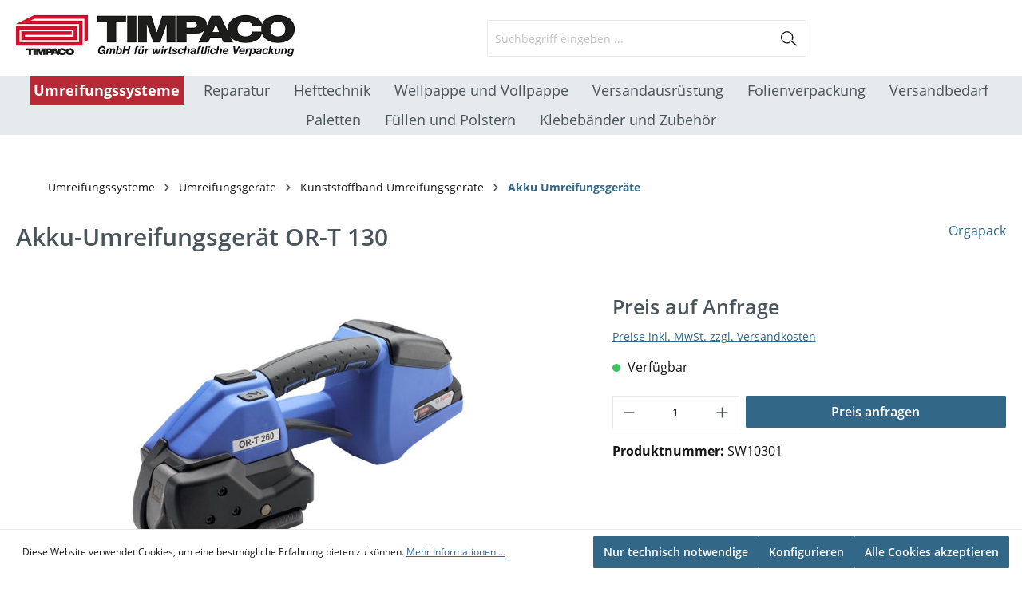

--- FILE ---
content_type: text/html; charset=UTF-8
request_url: https://timpaco.de/Akku-Umreifungsgeraet-OR-T-130/SW10301
body_size: 14576
content:

<!DOCTYPE html>

<html lang="de-DE"
      itemscope="itemscope"
      itemtype="https://schema.org/WebPage">

                            
    <head>
                                    <meta charset="utf-8">
            
                            <meta name="viewport"
                      content="width=device-width, initial-scale=1, shrink-to-fit=no">
            
                            <meta name="author"
                      content="">
                <meta name="robots"
                      content="index,follow">
                <meta name="revisit-after"
                      content="15 days">
                <meta name="keywords"
                      content="">
                <meta name="description"
                      content="Akku-Umreifungsgerät für Kunststoffband. Umreifen mit PP oder PET-Band. Halbautomatische Geräte, schnell, sicher und professionell. Goße Auswahl – kompetente Beratung!">
            
                        <meta property="og:type"
              content="product"/>
        <meta property="og:site_name"
              content="Timpaco"/>
        <meta property="og:url"
              content="https://timpaco.de/Akku-Umreifungsgeraet-OR-T-130/SW10301"/>
        <meta property="og:title"
              content="Umreifungsgerät für PP und PET - hülsenlos und schnell - TIMPACO GmBH"/>

        <meta property="og:description"
              content="Akku-Umreifungsgerät für Kunststoffband. Umreifen mit PP oder PET-Band. Halbautomatische Geräte, schnell, sicher und professionell. Goße Auswahl – kompetente Beratung!"/>
        <meta property="og:image"
              content="https://timpaco.de/media/61/91/06/1608118636/OR-T260.jpg?1620127253"/>

                    <meta property="product:brand"
                  content="Orgapack"/>
        
        <meta property="product:product_link"
              content="https://timpaco.de/Akku-Umreifungsgeraet-OR-T-130/SW10301"/>

        <meta name="twitter:card"
              content="product"/>
        <meta name="twitter:site"
              content="Timpaco"/>
        <meta name="twitter:title"
              content="Umreifungsgerät für PP und PET - hülsenlos und schnell - TIMPACO GmBH"/>
        <meta name="twitter:description"
              content="Akku-Umreifungsgerät für Kunststoffband. Umreifen mit PP oder PET-Band. Halbautomatische Geräte, schnell, sicher und professionell. Goße Auswahl – kompetente Beratung!"/>
        <meta name="twitter:image"
              content="https://timpaco.de/media/61/91/06/1608118636/OR-T260.jpg?1620127253"/>
    
                            <meta itemprop="copyrightHolder"
                      content="Timpaco">
                <meta itemprop="copyrightYear"
                      content="">
                <meta itemprop="isFamilyFriendly"
                      content="true">
                <meta itemprop="image"
                      content="https://timpaco.de/media/69/7f/66/1619673156/Timpaco-Logo-md.jpg?1619673156">
            
                                            <meta name="theme-color"
                      content="#ffffff">
                            
                                                
                    <link rel="shortcut icon"
                  href="https://timpaco.de/media/8c/86/30/1678882572/Timpaco NUR Logo.jpg?1678882572">
        
                                <link rel="apple-touch-icon"
                  sizes="180x180"
                  href="https://timpaco.de/media/8c/86/30/1678882572/Timpaco NUR Logo.jpg?1678882572">
                    
            
    
    <link rel="canonical" href="https://timpaco.de/Akku-Umreifungsgeraet-OR-T-130/SW10301">

                    <title itemprop="name">Umreifungsgerät für PP und PET - hülsenlos und schnell - TIMPACO GmBH</title>
        
                                                                        <link rel="stylesheet"
                      href="https://timpaco.de/theme/42f00e16632bfa83fb04e13d0b5743da/css/all.css?1747053436">
                                    
                        <script>
        window.features = {"V6_5_0_0":true,"v6.5.0.0":true,"V6_6_0_0":true,"v6.6.0.0":true,"V6_7_0_0":false,"v6.7.0.0":false,"DISABLE_VUE_COMPAT":false,"disable.vue.compat":false,"ACCESSIBILITY_TWEAKS":false,"accessibility.tweaks":false,"ADMIN_VITE":false,"admin.vite":false};
    </script>
        
                                                    
            <script>
                                    window.gtagActive = true;
                    window.gtagURL = 'https://www.googletagmanager.com/gtag/js?id=UA-108221749-1';
                    window.controllerName = 'product';
                    window.actionName = 'index';
                    window.trackOrders = '';
                    window.gtagTrackingId = 'UA-108221749-1';
                    window.dataLayer = window.dataLayer || [];
                    window.gtagConfig = {
                        'anonymize_ip': '1',
                        'cookie_domain': 'none',
                        'cookie_prefix': '_swag_ga',
                    };

                    function gtag() { dataLayer.push(arguments); }
                            </script>
            
            <script>
            window.dataLayer = window.dataLayer || [];
            function gtag() { dataLayer.push(arguments); }

            (() => {
                const analyticsStorageEnabled = document.cookie.split(';').some((item) => item.trim().includes('google-analytics-enabled=1'));
                const adsEnabled = document.cookie.split(';').some((item) => item.trim().includes('google-ads-enabled=1'));

                // Always set a default consent for consent mode v2
                gtag('consent', 'default', {
                    'ad_user_data': adsEnabled ? 'granted' : 'denied',
                    'ad_storage': adsEnabled ? 'granted' : 'denied',
                    'ad_personalization': adsEnabled ? 'granted' : 'denied',
                    'analytics_storage': analyticsStorageEnabled ? 'granted' : 'denied'
                });
            })();
        </script>
            
                            
            
                
                                    <script>
                    window.useDefaultCookieConsent = true;
                </script>
                    
                                <script>
                window.activeNavigationId = '26fa838ff27745e18983468026e7f066';
                window.router = {
                    'frontend.cart.offcanvas': '/checkout/offcanvas',
                    'frontend.cookie.offcanvas': '/cookie/offcanvas',
                    'frontend.checkout.finish.page': '/checkout/finish',
                    'frontend.checkout.info': '/widgets/checkout/info',
                    'frontend.menu.offcanvas': '/widgets/menu/offcanvas',
                    'frontend.cms.page': '/widgets/cms',
                    'frontend.cms.navigation.page': '/widgets/cms/navigation',
                    'frontend.account.addressbook': '/widgets/account/address-book',
                    'frontend.country.country-data': '/country/country-state-data',
                    'frontend.app-system.generate-token': '/app-system/Placeholder/generate-token',
                    };
                window.salesChannelId = '2090b5f543af4634a6b9696a69a6f0d2';
            </script>
        
                                <script>
                
                window.breakpoints = {"xs":0,"sm":576,"md":768,"lg":992,"xl":1200,"xxl":1400};
            </script>
        
        
                        
                            <script>
                window.themeAssetsPublicPath = 'https://timpaco.de/theme/bd02847f9fed4111a35da5039fa071bd/assets/';
            </script>
        
                                                        <script>
                        window.themeJsPublicPath = 'https://timpaco.de/theme/42f00e16632bfa83fb04e13d0b5743da/js/';
                    </script>
                                            <script type="text/javascript" src="https://timpaco.de/theme/42f00e16632bfa83fb04e13d0b5743da/js/storefront/storefront.js?1747053436" defer></script>
                                            <script type="text/javascript" src="https://timpaco.de/theme/42f00e16632bfa83fb04e13d0b5743da/js/nimbits-price-on-request-next/nimbits-price-on-request-next.js?1747053436" defer></script>
                                            <script type="text/javascript" src="https://timpaco.de/theme/42f00e16632bfa83fb04e13d0b5743da/js/iwelt-theme/iwelt-theme.js?1747053436" defer></script>
                                                            </head>

        <body class="is-ctl-product standardproduktseite-layout is-act-index">

                        <noscript class="noscript-main">
                
    <div role="alert"
         class="alert alert-info alert-has-icon">
                                                                        
                                                        
                
                
                    
        
    
    <span class="icon icon-info">
            <svg xmlns="http://www.w3.org/2000/svg" xmlns:xlink="http://www.w3.org/1999/xlink" width="24" height="24" viewBox="0 0 24 24"><defs><path d="M12 7c.5523 0 1 .4477 1 1s-.4477 1-1 1-1-.4477-1-1 .4477-1 1-1zm1 9c0 .5523-.4477 1-1 1s-1-.4477-1-1v-5c0-.5523.4477-1 1-1s1 .4477 1 1v5zm11-4c0 6.6274-5.3726 12-12 12S0 18.6274 0 12 5.3726 0 12 0s12 5.3726 12 12zM12 2C6.4772 2 2 6.4772 2 12s4.4772 10 10 10 10-4.4772 10-10S17.5228 2 12 2z" id="icons-default-info" /></defs><use xlink:href="#icons-default-info" fill="#758CA3" fill-rule="evenodd" /></svg>
    </span>
                                                    
                                    
                    <div class="alert-content-container">
                                                    
                                    <div class="alert-content">
                                                    Um unseren Shop in vollem Umfang nutzen zu können, empfehlen wir Ihnen Javascript in Ihrem Browser zu aktivieren.
                                            </div>
                
                                                                </div>
            </div>
            </noscript>
        
        


                                        
            <header class="header-main">
                                    <div class="container">
                                        <div class="top-bar d-none d-lg-block">
                                    <nav class="top-bar-nav">
                                                            
                        
                                                            
                                        </nav>
                        </div>
    
            <div class="row align-items-center header-row">
                            <div class="col-12 col-lg-auto header-logo-col">
                        <div class="header-logo-main">
                    <a class="header-logo-main-link"
               href="/"
               title="Zur Startseite gehen">
                                    <picture class="header-logo-picture">
                                                                            
                                                                            
                                                                                    <img src="https://timpaco.de/media/69/7f/66/1619673156/Timpaco-Logo-md.jpg?1619673156"
                                     alt="Zur Startseite gehen"
                                     class="img-fluid header-logo-main-img">
                                                                        </picture>
                            </a>
            </div>
                </div>
            
                <div class="col-12 order-2 col-sm order-sm-1 header-search-col ">
        <div class="row">
            <div class="col-sm-auto d-none d-sm-block d-lg-none">
                                    <div class="nav-main-toggle">
                                                    <button class="btn nav-main-toggle-btn header-actions-btn"
                                    type="button"
                                    data-offcanvas-menu="true"
                                    aria-label="Menü">
                                                                        
                
                
                    
        
    
    <span class="icon icon-stack">
            <svg xmlns="http://www.w3.org/2000/svg" xmlns:xlink="http://www.w3.org/1999/xlink" width="24" height="24" viewBox="0 0 24 24"><defs><path d="M3 13c-.5523 0-1-.4477-1-1s.4477-1 1-1h18c.5523 0 1 .4477 1 1s-.4477 1-1 1H3zm0-7c-.5523 0-1-.4477-1-1s.4477-1 1-1h18c.5523 0 1 .4477 1 1s-.4477 1-1 1H3zm0 14c-.5523 0-1-.4477-1-1s.4477-1 1-1h18c.5523 0 1 .4477 1 1s-.4477 1-1 1H3z" id="icons-default-stack" /></defs><use xlink:href="#icons-default-stack" fill="#758CA3" fill-rule="evenodd" /></svg>
    </span>
                                                            </button>
                                            </div>
                            </div>
            <div class="col">
                
    <div class="collapse"
         id="searchCollapse">
        <div class="header-search">
                            <form action="/search"
                      method="get"
                      data-search-widget="true"
                      data-search-widget-options="{&quot;searchWidgetMinChars&quot;:2}"
                      data-url="/suggest?search="
                      class="header-search-form">
                                            <div class="input-group">
                                                            <input type="search"
                                       name="search"
                                       class="form-control header-search-input"
                                       autocomplete="off"
                                       autocapitalize="off"
                                       placeholder="Suchbegriff eingeben ..."
                                       aria-label="Suchbegriff eingeben ..."
                                       value=""
                                >
                            
                                <div class="input-group-append">
        <button type="submit"
                class="btn header-search-btn"
                aria-label="Suchen">
                            <span class="header-search-icon">
                        
                
                
                    
                                        
    
    <span class="icon icon-search">
            <svg id="Ebene_1" data-name="Ebene 1" xmlns="http://www.w3.org/2000/svg" viewBox="0 0 24 24"><path d="M22.55,21l-7-6a.75.75,0,1,0-1,1.14l7,6a.78.78,0,0,0,.49.18A.75.75,0,0,0,22.55,21Z"/><path d="M13.34,16.52a7,7,0,1,1,2.42-2.74,1.84,1.84,0,0,1,.57.34l.66.56a8.43,8.43,0,1,0-2.78,3.07.64.64,0,0,0,.16-.17l-.58-.5A2.22,2.22,0,0,1,13.34,16.52Z"/></svg>
    </span>
                </span>
                    </button>
    </div>
                        </div>
                                    </form>
                    </div>
    </div>
            </div>
        </div>
    </div>

            
        </div>
                        </div>
                            </header>
        






                    <div class="nav-main">
                                         <div class="js-navigation-wrapper"
                  data-sticky-header-plugin-options='{
            "showOnScrollPosition": ""
         }'>
            <div class="main-navigation"
         id="mainNavigation"
         data-flyout-menu="true">
                    <div class="container">
                                    <nav class="nav main-navigation-menu"
                        itemscope="itemscope"
                        itemtype="http://schema.org/SiteNavigationElement">
                        
                        
                                                    
                                                                                            
                                                                                                            <a class="nav-link main-navigation-link active"
                                           href="https://timpaco.de/Umreifungssysteme/"
                                           itemprop="url"
                                           data-flyout-menu-trigger="e987652018b84644acb683984f06ffdd"                                                                                      title="Umreifungssysteme">
                                            <div class="main-navigation-link-text">
                                                <span itemprop="name">Umreifungssysteme</span>
                                            </div>
                                        </a>
                                                                                                                                                                
                                                                                                            <a class="nav-link main-navigation-link"
                                           href="https://timpaco.de/Reparatur/"
                                           itemprop="url"
                                                                                                                                 title="Reparatur">
                                            <div class="main-navigation-link-text">
                                                <span itemprop="name">Reparatur</span>
                                            </div>
                                        </a>
                                                                                                                                                                
                                                                                                            <a class="nav-link main-navigation-link"
                                           href="https://timpaco.de/Hefttechnik/"
                                           itemprop="url"
                                           data-flyout-menu-trigger="bef2ead9f81b49d7b9d4f60edd17f56e"                                                                                      title="Hefttechnik">
                                            <div class="main-navigation-link-text">
                                                <span itemprop="name">Hefttechnik</span>
                                            </div>
                                        </a>
                                                                                                                                                                
                                                                                                            <a class="nav-link main-navigation-link"
                                           href="https://timpaco.de/Wellpappe-und-Vollpappe/"
                                           itemprop="url"
                                                                                                                                 title="Wellpappe und Vollpappe">
                                            <div class="main-navigation-link-text">
                                                <span itemprop="name">Wellpappe und Vollpappe</span>
                                            </div>
                                        </a>
                                                                                                                                                                
                                                                                                            <a class="nav-link main-navigation-link"
                                           href="https://timpaco.de/Versandausruestung/"
                                           itemprop="url"
                                           data-flyout-menu-trigger="0195469d6233734a9c55e861e95c73a8"                                                                                      title="Versandausrüstung">
                                            <div class="main-navigation-link-text">
                                                <span itemprop="name">Versandausrüstung</span>
                                            </div>
                                        </a>
                                                                                                                                                                
                                                                                                            <a class="nav-link main-navigation-link"
                                           href="https://timpaco.de/Folienverpackung/"
                                           itemprop="url"
                                           data-flyout-menu-trigger="3e508774145c44e8b04e3e6c8daa6089"                                                                                      title="Folienverpackung">
                                            <div class="main-navigation-link-text">
                                                <span itemprop="name">Folienverpackung</span>
                                            </div>
                                        </a>
                                                                                                                                                                
                                                                                                            <a class="nav-link main-navigation-link"
                                           href="https://timpaco.de/Versandbedarf/"
                                           itemprop="url"
                                           data-flyout-menu-trigger="49c72c9d81744218ad79e4e672b00f78"                                                                                      title="Versandbedarf">
                                            <div class="main-navigation-link-text">
                                                <span itemprop="name">Versandbedarf</span>
                                            </div>
                                        </a>
                                                                                                                                                                
                                                                                                            <a class="nav-link main-navigation-link"
                                           href="https://timpaco.de/Paletten/"
                                           itemprop="url"
                                                                                                                                 title="Paletten">
                                            <div class="main-navigation-link-text">
                                                <span itemprop="name">Paletten</span>
                                            </div>
                                        </a>
                                                                                                                                                                
                                                                                                            <a class="nav-link main-navigation-link"
                                           href="https://timpaco.de/Fuellen-und-Polstern/"
                                           itemprop="url"
                                                                                                                                 title="Füllen und Polstern">
                                            <div class="main-navigation-link-text">
                                                <span itemprop="name">Füllen und Polstern</span>
                                            </div>
                                        </a>
                                                                                                                                                                
                                                                                                            <a class="nav-link main-navigation-link"
                                           href="https://timpaco.de/Klebebaender-und-Zubehoer/"
                                           itemprop="url"
                                                                                                                                 title="Klebebänder und Zubehör">
                                            <div class="main-navigation-link-text">
                                                <span itemprop="name">Klebebänder und Zubehör</span>
                                            </div>
                                        </a>
                                                                                                                                            </nav>
                            </div>
        
                                                                                                                                                                                                                                                                                                                                                                                                                                                                                                                                                
                                                <div class="navigation-flyouts">
                                                                                                                                                                <div class="navigation-flyout"
                                             data-flyout-menu-id="e987652018b84644acb683984f06ffdd">
                                            <div class="container">
                                                                                                            
            <div class="row navigation-flyout-bar">
                            <div class="col">
                    <div class="navigation-flyout-category-link">
                                                                                    <a class="nav-link"
                                   href="https://timpaco.de/Umreifungssysteme/"
                                   itemprop="url"
                                   title="Umreifungssysteme">
                                                                            Zur Kategorie Umreifungssysteme
                                            
    
                
                    
        
    
    <span class="icon icon-arrow-right icon-primary">
            <svg xmlns="http://www.w3.org/2000/svg" xmlns:xlink="http://www.w3.org/1999/xlink" width="16" height="16" viewBox="0 0 16 16"><defs><path id="icons-solid-arrow-right" d="M6.7071 6.2929c-.3905-.3905-1.0237-.3905-1.4142 0-.3905.3905-.3905 1.0237 0 1.4142l3 3c.3905.3905 1.0237.3905 1.4142 0l3-3c.3905-.3905.3905-1.0237 0-1.4142-.3905-.3905-1.0237-.3905-1.4142 0L9 8.5858l-2.2929-2.293z" /></defs><use transform="rotate(-90 9 8.5)" xlink:href="#icons-solid-arrow-right" fill="#758CA3" fill-rule="evenodd" /></svg>
    </span>
                                                                    </a>
                                                                        </div>
                </div>
            
                            <div class="col-auto">
                    <div class="navigation-flyout-close js-close-flyout-menu">
                                                                                        
                
                
                    
        
    
    <span class="icon icon-x">
            <svg xmlns="http://www.w3.org/2000/svg" xmlns:xlink="http://www.w3.org/1999/xlink" width="24" height="24" viewBox="0 0 24 24"><defs><path d="m10.5858 12-7.293-7.2929c-.3904-.3905-.3904-1.0237 0-1.4142.3906-.3905 1.0238-.3905 1.4143 0L12 10.5858l7.2929-7.293c.3905-.3904 1.0237-.3904 1.4142 0 .3905.3906.3905 1.0238 0 1.4143L13.4142 12l7.293 7.2929c.3904.3905.3904 1.0237 0 1.4142-.3906.3905-1.0238.3905-1.4143 0L12 13.4142l-7.2929 7.293c-.3905.3904-1.0237.3904-1.4142 0-.3905-.3906-.3905-1.0238 0-1.4143L10.5858 12z" id="icons-default-x" /></defs><use xlink:href="#icons-default-x" fill="#758CA3" fill-rule="evenodd" /></svg>
    </span>
                                                                        </div>
                </div>
                    </div>
    
            <div class="row navigation-flyout-content">
                            <div class="col-8 col-xl-9">
                    <div class="navigation-flyout-categories">
                                                        
                    
    
    <div class="row navigation-flyout-categories is-level-0">
                                            
                            <div class="col-4 navigation-flyout-col">
                                                                        <a class="nav-item nav-link navigation-flyout-link is-level-0 active"
                               href="https://timpaco.de/Umreifungssysteme/Umreifungsgeraete/"
                               itemprop="url"
                                                              title="Umreifungsgeräte">
                                <span itemprop="name">Umreifungsgeräte</span>
                            </a>
                                            
                                                                            
        
    
    <div class="navigation-flyout-categories is-level-1">
                                            
                            <div class="navigation-flyout-col">
                                                                        <a class="nav-item nav-link navigation-flyout-link is-level-1 active"
                               href="https://timpaco.de/Umreifungssysteme/Umreifungsgeraete/Kunststoffband-Umreifungsgeraete/"
                               itemprop="url"
                                                              title="Kunststoffband Umreifungsgeräte">
                                <span itemprop="name">Kunststoffband Umreifungsgeräte</span>
                            </a>
                                            
                                                                            
        
    
    <div class="navigation-flyout-categories is-level-2">
                                            
                            <div class="navigation-flyout-col">
                                                                        <a class="nav-item nav-link navigation-flyout-link is-level-2 active"
                               href="https://timpaco.de/Umreifungssysteme/Umreifungsgeraete/Kunststoffband-Umreifungsgeraete/Akku-Umreifungsgeraete/"
                               itemprop="url"
                                                              title="Akku Umreifungsgeräte">
                                <span itemprop="name">Akku Umreifungsgeräte</span>
                            </a>
                                            
                                                                            
        
    
    <div class="navigation-flyout-categories is-level-3">
            </div>
                                                            </div>
                                                        
                            <div class="navigation-flyout-col">
                                                                        <a class="nav-item nav-link navigation-flyout-link is-level-2"
                               href="https://timpaco.de/Umreifungssysteme/Umreifungsgeraete/Kunststoffband-Umreifungsgeraete/Manuelle-Umreifungsgeraete/"
                               itemprop="url"
                                                              title="Manuelle Umreifungsgeräte">
                                <span itemprop="name">Manuelle Umreifungsgeräte</span>
                            </a>
                                            
                                                                            
        
    
    <div class="navigation-flyout-categories is-level-3">
            </div>
                                                            </div>
                        </div>
                                                            </div>
                                                        
                            <div class="navigation-flyout-col">
                                                                        <a class="nav-item nav-link navigation-flyout-link is-level-1"
                               href="https://timpaco.de/Umreifungssysteme/Umreifungsgeraete/Stahlband-Umreifungsgeraete/"
                               itemprop="url"
                                                              title="Stahlband Umreifungsgeräte">
                                <span itemprop="name">Stahlband Umreifungsgeräte</span>
                            </a>
                                            
                                                                            
        
    
    <div class="navigation-flyout-categories is-level-2">
                                            
                            <div class="navigation-flyout-col">
                                                                        <a class="nav-item nav-link navigation-flyout-link is-level-2"
                               href="https://timpaco.de/Umreifungssysteme/Umreifungsgeraete/Stahlband-Umreifungsgeraete/Pneumatische-Umreifungsgeraete/"
                               itemprop="url"
                                                              title="Pneumatische Umreifungsgeräte">
                                <span itemprop="name">Pneumatische Umreifungsgeräte</span>
                            </a>
                                            
                                                                            
        
    
    <div class="navigation-flyout-categories is-level-3">
            </div>
                                                            </div>
                                                        
                            <div class="navigation-flyout-col">
                                                                        <a class="nav-item nav-link navigation-flyout-link is-level-2"
                               href="https://timpaco.de/Umreifungssysteme/Umreifungsgeraete/Stahlband-Umreifungsgeraete/Manuelle-Umreifungsgeraete/"
                               itemprop="url"
                                                              title="Manuelle Umreifungsgeräte">
                                <span itemprop="name">Manuelle Umreifungsgeräte</span>
                            </a>
                                            
                                                                            
        
    
    <div class="navigation-flyout-categories is-level-3">
            </div>
                                                            </div>
                                                        
                            <div class="navigation-flyout-col">
                                                                        <a class="nav-item nav-link navigation-flyout-link is-level-2"
                               href="https://timpaco.de/Umreifungssysteme/Umreifungsgeraete/Stahlband-Umreifungsgeraete/Akku-Umreifungsgeraete/"
                               itemprop="url"
                                                              title="Akku Umreifungsgeräte">
                                <span itemprop="name">Akku Umreifungsgeräte</span>
                            </a>
                                            
                                                                            
        
    
    <div class="navigation-flyout-categories is-level-3">
            </div>
                                                            </div>
                        </div>
                                                            </div>
                                                        
                            <div class="navigation-flyout-col">
                                                                        <a class="nav-item nav-link navigation-flyout-link is-level-1"
                               href="https://timpaco.de/Umreifungssysteme/Umreifungsgeraete/Textilband-Umreifungsgeraete/"
                               itemprop="url"
                                                              title="Textilband Umreifungsgeräte">
                                <span itemprop="name">Textilband Umreifungsgeräte</span>
                            </a>
                                            
                                                                            
        
    
    <div class="navigation-flyout-categories is-level-2">
                                            
                            <div class="navigation-flyout-col">
                                                                        <a class="nav-item nav-link navigation-flyout-link is-level-2"
                               href="https://timpaco.de/Umreifungssysteme/Umreifungsgeraete/Textilband-Umreifungsgeraete/Akku-Umreifungsgeraete/"
                               itemprop="url"
                                                              title="Akku Umreifungsgeräte">
                                <span itemprop="name">Akku Umreifungsgeräte</span>
                            </a>
                                            
                                                                            
        
    
    <div class="navigation-flyout-categories is-level-3">
            </div>
                                                            </div>
                                                        
                            <div class="navigation-flyout-col">
                                                                        <a class="nav-item nav-link navigation-flyout-link is-level-2"
                               href="https://timpaco.de/Umreifungssysteme/Umreifungsgeraete/Textilband-Umreifungsgeraete/Manuelle-Umreifungsgeraete/"
                               itemprop="url"
                                                              title="Manuelle Umreifungsgeräte">
                                <span itemprop="name">Manuelle Umreifungsgeräte</span>
                            </a>
                                            
                                                                            
        
    
    <div class="navigation-flyout-categories is-level-3">
            </div>
                                                            </div>
                                                        
                            <div class="navigation-flyout-col">
                                                                        <a class="nav-item nav-link navigation-flyout-link is-level-2"
                               href="https://timpaco.de/Umreifungssysteme/Umreifungsgeraete/Textilband-Umreifungsgeraete/Pneumatische-Umreifungsgeraete/"
                               itemprop="url"
                                                              title="Pneumatische Umreifungsgeräte">
                                <span itemprop="name">Pneumatische Umreifungsgeräte</span>
                            </a>
                                            
                                                                            
        
    
    <div class="navigation-flyout-categories is-level-3">
            </div>
                                                            </div>
                        </div>
                                                            </div>
                        </div>
                                                            </div>
                                                        
                            <div class="col-4 navigation-flyout-col">
                                                                        <a class="nav-item nav-link navigation-flyout-link is-level-0"
                               href="https://timpaco.de/Umreifungssysteme/Umreifungsbaender/"
                               itemprop="url"
                                                              title="Umreifungsbänder">
                                <span itemprop="name">Umreifungsbänder</span>
                            </a>
                                            
                                                                            
        
    
    <div class="navigation-flyout-categories is-level-1">
                                            
                            <div class="navigation-flyout-col">
                                                                        <a class="nav-item nav-link navigation-flyout-link is-level-1"
                               href="https://timpaco.de/Umreifungssysteme/Umreifungsbaender/PET-Umreifungsband/"
                               itemprop="url"
                                                              title="PET - Umreifungsband">
                                <span itemprop="name">PET - Umreifungsband</span>
                            </a>
                                            
                                                                            
        
    
    <div class="navigation-flyout-categories is-level-2">
            </div>
                                                            </div>
                                                        
                            <div class="navigation-flyout-col">
                                                                        <a class="nav-item nav-link navigation-flyout-link is-level-1"
                               href="https://timpaco.de/Umreifungssysteme/Umreifungsbaender/PP-Umreifungsband/"
                               itemprop="url"
                                                              title="PP - Umreifungsband">
                                <span itemprop="name">PP - Umreifungsband</span>
                            </a>
                                            
                                                                            
        
    
    <div class="navigation-flyout-categories is-level-2">
            </div>
                                                            </div>
                                                        
                            <div class="navigation-flyout-col">
                                                                        <a class="nav-item nav-link navigation-flyout-link is-level-1"
                               href="https://timpaco.de/Umreifungssysteme/Umreifungsbaender/Hotmelt-Umreifungsband/"
                               itemprop="url"
                                                              title="Hotmelt - Umreifungsband">
                                <span itemprop="name">Hotmelt - Umreifungsband</span>
                            </a>
                                            
                                                                            
        
    
    <div class="navigation-flyout-categories is-level-2">
            </div>
                                                            </div>
                                                        
                            <div class="navigation-flyout-col">
                                                                        <a class="nav-item nav-link navigation-flyout-link is-level-1"
                               href="https://timpaco.de/Umreifungssysteme/Umreifungsbaender/Komposit-Umreifungsband/"
                               itemprop="url"
                                                              title="Komposit - Umreifungsband">
                                <span itemprop="name">Komposit - Umreifungsband</span>
                            </a>
                                            
                                                                            
        
    
    <div class="navigation-flyout-categories is-level-2">
            </div>
                                                            </div>
                                                        
                            <div class="navigation-flyout-col">
                                                                        <a class="nav-item nav-link navigation-flyout-link is-level-1"
                               href="https://timpaco.de/Umreifungssysteme/Umreifungsbaender/Gewebe-Umreifungsband/"
                               itemprop="url"
                                                              title="Gewebe - Umreifungsband">
                                <span itemprop="name">Gewebe - Umreifungsband</span>
                            </a>
                                            
                                                                            
        
    
    <div class="navigation-flyout-categories is-level-2">
            </div>
                                                            </div>
                                                        
                            <div class="navigation-flyout-col">
                                                                        <a class="nav-item nav-link navigation-flyout-link is-level-1"
                               href="https://timpaco.de/Umreifungssysteme/Umreifungsbaender/Ballenpress-Umreifungsband/"
                               itemprop="url"
                                                              title="Ballenpress - Umreifungsband">
                                <span itemprop="name">Ballenpress - Umreifungsband</span>
                            </a>
                                            
                                                                            
        
    
    <div class="navigation-flyout-categories is-level-2">
            </div>
                                                            </div>
                        </div>
                                                            </div>
                                                        
                            <div class="col-4 navigation-flyout-col">
                                                                        <a class="nav-item nav-link navigation-flyout-link is-level-0"
                               href="https://timpaco.de/Umreifungssysteme/Umreifungsmaschinen/"
                               itemprop="url"
                                                              title="Umreifungsmaschinen">
                                <span itemprop="name">Umreifungsmaschinen</span>
                            </a>
                                            
                                                                            
        
    
    <div class="navigation-flyout-categories is-level-1">
            </div>
                                                            </div>
                                                        
                            <div class="col-4 navigation-flyout-col">
                                                                        <a class="nav-item nav-link navigation-flyout-link is-level-0"
                               href="https://timpaco.de/Umreifungssysteme/Abrollwagen/"
                               itemprop="url"
                                                              title="Abrollwagen">
                                <span itemprop="name">Abrollwagen</span>
                            </a>
                                            
                                                                            
        
    
    <div class="navigation-flyout-categories is-level-1">
            </div>
                                                            </div>
                                                        
                            <div class="col-4 navigation-flyout-col">
                                                                        <a class="nav-item nav-link navigation-flyout-link is-level-0"
                               href="https://timpaco.de/Umreifungssysteme/Set-Angebote/"
                               itemprop="url"
                                                              title="Set-Angebote">
                                <span itemprop="name">Set-Angebote</span>
                            </a>
                                            
                                                                            
        
    
    <div class="navigation-flyout-categories is-level-1">
            </div>
                                                            </div>
                                                        
                            <div class="col-4 navigation-flyout-col">
                                                                        <a class="nav-item nav-link navigation-flyout-link is-level-0"
                               href="https://timpaco.de/Umreifungssysteme/Umreifungszubehoer/"
                               itemprop="url"
                                                              title="Umreifungszubehör">
                                <span itemprop="name">Umreifungszubehör</span>
                            </a>
                                            
                                                                            
        
    
    <div class="navigation-flyout-categories is-level-1">
            </div>
                                                            </div>
                                                        
                            <div class="col-4 navigation-flyout-col">
                                                                        <a class="nav-item nav-link navigation-flyout-link is-level-0"
                               href="https://timpaco.de/Service/Reparatur/"
                               itemprop="url"
                                                              title="Reparaturen">
                                <span itemprop="name">Reparaturen</span>
                            </a>
                                            
                                                                            
        
    
    <div class="navigation-flyout-categories is-level-1">
            </div>
                                                            </div>
                        </div>
                                            </div>
                </div>
            
                                            <div class="col-4 col-xl-3">
                    <div class="navigation-flyout-teaser">
                                                    <a class="navigation-flyout-teaser-image-container"
                               href="https://timpaco.de/Umreifungssysteme/"
                                                              title="Umreifungssysteme">
                                                    
                        
                        
    
    
    
        
                
        
                
                    
            <img src="https://timpaco.de/media/99/7b/3a/1738317582/STB%2083-2.JPG?1738317582"                             srcset="https://timpaco.de/thumbnail/99/7b/3a/1738317582/STB%2083-2_1920x1920.JPG?1741249729 1920w, https://timpaco.de/thumbnail/99/7b/3a/1738317582/STB%2083-2_400x400.JPG?1741249729 400w, https://timpaco.de/thumbnail/99/7b/3a/1738317582/STB%2083-2_800x800.JPG?1741249729 800w"                                 sizes="310px"
                                         class="navigation-flyout-teaser-image" data-object-fit="cover" loading="lazy"        />
                                </a>
                                            </div>
                </div>
                                    </div>
                                                                                                </div>
                                        </div>
                                                                                                                                                                                                                                                                        <div class="navigation-flyout"
                                             data-flyout-menu-id="bef2ead9f81b49d7b9d4f60edd17f56e">
                                            <div class="container">
                                                                                                            
            <div class="row navigation-flyout-bar">
                            <div class="col">
                    <div class="navigation-flyout-category-link">
                                                                                    <a class="nav-link"
                                   href="https://timpaco.de/Hefttechnik/"
                                   itemprop="url"
                                   title="Hefttechnik">
                                                                            Zur Kategorie Hefttechnik
                                            
    
                
                    
        
    
    <span class="icon icon-arrow-right icon-primary">
            <svg xmlns="http://www.w3.org/2000/svg" xmlns:xlink="http://www.w3.org/1999/xlink" width="16" height="16" viewBox="0 0 16 16"><defs><path id="icons-solid-arrow-right" d="M6.7071 6.2929c-.3905-.3905-1.0237-.3905-1.4142 0-.3905.3905-.3905 1.0237 0 1.4142l3 3c.3905.3905 1.0237.3905 1.4142 0l3-3c.3905-.3905.3905-1.0237 0-1.4142-.3905-.3905-1.0237-.3905-1.4142 0L9 8.5858l-2.2929-2.293z" /></defs><use transform="rotate(-90 9 8.5)" xlink:href="#icons-solid-arrow-right" fill="#758CA3" fill-rule="evenodd" /></svg>
    </span>
                                                                    </a>
                                                                        </div>
                </div>
            
                            <div class="col-auto">
                    <div class="navigation-flyout-close js-close-flyout-menu">
                                                                                        
                
                
                    
        
    
    <span class="icon icon-x">
            <svg xmlns="http://www.w3.org/2000/svg" xmlns:xlink="http://www.w3.org/1999/xlink" width="24" height="24" viewBox="0 0 24 24"><defs><path d="m10.5858 12-7.293-7.2929c-.3904-.3905-.3904-1.0237 0-1.4142.3906-.3905 1.0238-.3905 1.4143 0L12 10.5858l7.2929-7.293c.3905-.3904 1.0237-.3904 1.4142 0 .3905.3906.3905 1.0238 0 1.4143L13.4142 12l7.293 7.2929c.3904.3905.3904 1.0237 0 1.4142-.3906.3905-1.0238.3905-1.4143 0L12 13.4142l-7.2929 7.293c-.3905.3904-1.0237.3904-1.4142 0-.3905-.3906-.3905-1.0238 0-1.4143L10.5858 12z" id="icons-default-x" /></defs><use xlink:href="#icons-default-x" fill="#758CA3" fill-rule="evenodd" /></svg>
    </span>
                                                                        </div>
                </div>
                    </div>
    
            <div class="row navigation-flyout-content">
                            <div class="col">
                    <div class="navigation-flyout-categories">
                                                        
                    
    
    <div class="row navigation-flyout-categories is-level-0">
                                            
                            <div class="col-3 navigation-flyout-col">
                                                                        <a class="nav-item nav-link navigation-flyout-link is-level-0"
                               href="https://timpaco.de/Hefttechnik/Deckelhefter/"
                               itemprop="url"
                                                              title="Deckelhefter">
                                <span itemprop="name">Deckelhefter</span>
                            </a>
                                            
                                                                            
        
    
    <div class="navigation-flyout-categories is-level-1">
            </div>
                                                            </div>
                                                        
                            <div class="col-3 navigation-flyout-col">
                                                                        <a class="nav-item nav-link navigation-flyout-link is-level-0"
                               href="https://timpaco.de/Hefttechnik/Bodenhefter/"
                               itemprop="url"
                                                              title="Bodenhefter">
                                <span itemprop="name">Bodenhefter</span>
                            </a>
                                            
                                                                            
        
    
    <div class="navigation-flyout-categories is-level-1">
            </div>
                                                            </div>
                                                        
                            <div class="col-3 navigation-flyout-col">
                                                                        <a class="nav-item nav-link navigation-flyout-link is-level-0"
                               href="https://timpaco.de/Hefttechnik/Flachhefter/"
                               itemprop="url"
                                                              title="Flachhefter">
                                <span itemprop="name">Flachhefter</span>
                            </a>
                                            
                                                                            
        
    
    <div class="navigation-flyout-categories is-level-1">
            </div>
                                                            </div>
                                                        
                            <div class="col-3 navigation-flyout-col">
                                                                        <a class="nav-item nav-link navigation-flyout-link is-level-0"
                               href="https://timpaco.de/Hefttechnik/Heftzangen/"
                               itemprop="url"
                                                              title="Heftzangen">
                                <span itemprop="name">Heftzangen</span>
                            </a>
                                            
                                                                            
        
    
    <div class="navigation-flyout-categories is-level-1">
            </div>
                                                            </div>
                                                        
                            <div class="col-3 navigation-flyout-col">
                                                                        <a class="nav-item nav-link navigation-flyout-link is-level-0"
                               href="https://timpaco.de/Hefttechnik/Tischhefter/"
                               itemprop="url"
                                                              title="Tischhefter">
                                <span itemprop="name">Tischhefter</span>
                            </a>
                                            
                                                                            
        
    
    <div class="navigation-flyout-categories is-level-1">
            </div>
                                                            </div>
                                                        
                            <div class="col-3 navigation-flyout-col">
                                                                        <a class="nav-item nav-link navigation-flyout-link is-level-0"
                               href="https://timpaco.de/Hefttechnik/Klammergeraete/"
                               itemprop="url"
                                                              title="Klammergeräte">
                                <span itemprop="name">Klammergeräte</span>
                            </a>
                                            
                                                                            
        
    
    <div class="navigation-flyout-categories is-level-1">
            </div>
                                                            </div>
                                                        
                            <div class="col-3 navigation-flyout-col">
                                                                        <a class="nav-item nav-link navigation-flyout-link is-level-0"
                               href="https://timpaco.de/Hefttechnik/Druckluftnagler/"
                               itemprop="url"
                                                              title="Druckluftnagler">
                                <span itemprop="name">Druckluftnagler</span>
                            </a>
                                            
                                                                            
        
    
    <div class="navigation-flyout-categories is-level-1">
            </div>
                                                            </div>
                                                        
                            <div class="col-3 navigation-flyout-col">
                                                                        <a class="nav-item nav-link navigation-flyout-link is-level-0"
                               href="https://timpaco.de/Hefttechnik/Heftklammern-und-Zubehoer/"
                               itemprop="url"
                                                              title="Heftklammern und Zubehör">
                                <span itemprop="name">Heftklammern und Zubehör</span>
                            </a>
                                            
                                                                            
        
    
    <div class="navigation-flyout-categories is-level-1">
            </div>
                                                            </div>
                                                        
                            <div class="col-3 navigation-flyout-col">
                                                                        <a class="nav-item nav-link navigation-flyout-link is-level-0"
                               href="https://timpaco.de/Service/Reparatur/"
                               itemprop="url"
                                                              title="Reparatur">
                                <span itemprop="name">Reparatur</span>
                            </a>
                                            
                                                                            
        
    
    <div class="navigation-flyout-categories is-level-1">
            </div>
                                                            </div>
                        </div>
                                            </div>
                </div>
            
                                                </div>
                                                                                                </div>
                                        </div>
                                                                                                                                                                                                                                                                        <div class="navigation-flyout"
                                             data-flyout-menu-id="0195469d6233734a9c55e861e95c73a8">
                                            <div class="container">
                                                                                                            
            <div class="row navigation-flyout-bar">
                            <div class="col">
                    <div class="navigation-flyout-category-link">
                                                                                    <a class="nav-link"
                                   href="https://timpaco.de/Versandausruestung/"
                                   itemprop="url"
                                   title="Versandausrüstung">
                                                                            Zur Kategorie Versandausrüstung
                                            
    
                
                    
        
    
    <span class="icon icon-arrow-right icon-primary">
            <svg xmlns="http://www.w3.org/2000/svg" xmlns:xlink="http://www.w3.org/1999/xlink" width="16" height="16" viewBox="0 0 16 16"><defs><path id="icons-solid-arrow-right" d="M6.7071 6.2929c-.3905-.3905-1.0237-.3905-1.4142 0-.3905.3905-.3905 1.0237 0 1.4142l3 3c.3905.3905 1.0237.3905 1.4142 0l3-3c.3905-.3905.3905-1.0237 0-1.4142-.3905-.3905-1.0237-.3905-1.4142 0L9 8.5858l-2.2929-2.293z" /></defs><use transform="rotate(-90 9 8.5)" xlink:href="#icons-solid-arrow-right" fill="#758CA3" fill-rule="evenodd" /></svg>
    </span>
                                                                    </a>
                                                                        </div>
                </div>
            
                            <div class="col-auto">
                    <div class="navigation-flyout-close js-close-flyout-menu">
                                                                                        
                
                
                    
        
    
    <span class="icon icon-x">
            <svg xmlns="http://www.w3.org/2000/svg" xmlns:xlink="http://www.w3.org/1999/xlink" width="24" height="24" viewBox="0 0 24 24"><defs><path d="m10.5858 12-7.293-7.2929c-.3904-.3905-.3904-1.0237 0-1.4142.3906-.3905 1.0238-.3905 1.4143 0L12 10.5858l7.2929-7.293c.3905-.3904 1.0237-.3904 1.4142 0 .3905.3906.3905 1.0238 0 1.4143L13.4142 12l7.293 7.2929c.3904.3905.3904 1.0237 0 1.4142-.3906.3905-1.0238.3905-1.4143 0L12 13.4142l-7.2929 7.293c-.3905.3904-1.0237.3904-1.4142 0-.3905-.3906-.3905-1.0238 0-1.4143L10.5858 12z" id="icons-default-x" /></defs><use xlink:href="#icons-default-x" fill="#758CA3" fill-rule="evenodd" /></svg>
    </span>
                                                                        </div>
                </div>
                    </div>
    
            <div class="row navigation-flyout-content">
                            <div class="col-8 col-xl-9">
                    <div class="navigation-flyout-categories">
                                                        
                    
    
    <div class="row navigation-flyout-categories is-level-0">
                                            
                            <div class="col-4 navigation-flyout-col">
                                                                        <a class="nav-item nav-link navigation-flyout-link is-level-0"
                               href="https://timpaco.de/Versandausruestung/Schneidstaender/"
                               itemprop="url"
                                                              title="Schneidständer">
                                <span itemprop="name">Schneidständer</span>
                            </a>
                                            
                                                                            
        
    
    <div class="navigation-flyout-categories is-level-1">
            </div>
                                                            </div>
                                                        
                            <div class="col-4 navigation-flyout-col">
                                                                        <a class="nav-item nav-link navigation-flyout-link is-level-0"
                               href="https://timpaco.de/Versandausruestung/Transportwagen/"
                               itemprop="url"
                                                              title="Transportwagen">
                                <span itemprop="name">Transportwagen</span>
                            </a>
                                            
                                                                            
        
    
    <div class="navigation-flyout-categories is-level-1">
            </div>
                                                            </div>
                                                        
                            <div class="col-4 navigation-flyout-col">
                                                                        <a class="nav-item nav-link navigation-flyout-link is-level-0"
                               href="https://timpaco.de/Versandausruestung/Packtische/"
                               itemprop="url"
                                                              title="Packtische">
                                <span itemprop="name">Packtische</span>
                            </a>
                                            
                                                                            
        
    
    <div class="navigation-flyout-categories is-level-1">
            </div>
                                                            </div>
                        </div>
                                            </div>
                </div>
            
                                            <div class="col-4 col-xl-3">
                    <div class="navigation-flyout-teaser">
                                                    <a class="navigation-flyout-teaser-image-container"
                               href="https://timpaco.de/Versandausruestung/"
                                                              title="Versandausrüstung">
                                                    
                        
                        
    
    
    
        
                
        
                
                    
            <img src="https://timpaco.de/media/5a/a3/6a/1741007719/Routenzug_Lager_4.jpg?1741007719"                             srcset="https://timpaco.de/thumbnail/5a/a3/6a/1741007719/Routenzug_Lager_4_1920x1920.jpg?1741249818 1920w, https://timpaco.de/thumbnail/5a/a3/6a/1741007719/Routenzug_Lager_4_400x400.jpg?1741249818 400w, https://timpaco.de/thumbnail/5a/a3/6a/1741007719/Routenzug_Lager_4_800x800.jpg?1741249818 800w"                                 sizes="310px"
                                         class="navigation-flyout-teaser-image" data-object-fit="cover" loading="lazy"        />
                                </a>
                                            </div>
                </div>
                                    </div>
                                                                                                </div>
                                        </div>
                                                                                                                                                                                                            <div class="navigation-flyout"
                                             data-flyout-menu-id="3e508774145c44e8b04e3e6c8daa6089">
                                            <div class="container">
                                                                                                            
            <div class="row navigation-flyout-bar">
                            <div class="col">
                    <div class="navigation-flyout-category-link">
                                                                                    <a class="nav-link"
                                   href="https://timpaco.de/Folienverpackung/"
                                   itemprop="url"
                                   title="Folienverpackung">
                                                                            Zur Kategorie Folienverpackung
                                            
    
                
                    
        
    
    <span class="icon icon-arrow-right icon-primary">
            <svg xmlns="http://www.w3.org/2000/svg" xmlns:xlink="http://www.w3.org/1999/xlink" width="16" height="16" viewBox="0 0 16 16"><defs><path id="icons-solid-arrow-right" d="M6.7071 6.2929c-.3905-.3905-1.0237-.3905-1.4142 0-.3905.3905-.3905 1.0237 0 1.4142l3 3c.3905.3905 1.0237.3905 1.4142 0l3-3c.3905-.3905.3905-1.0237 0-1.4142-.3905-.3905-1.0237-.3905-1.4142 0L9 8.5858l-2.2929-2.293z" /></defs><use transform="rotate(-90 9 8.5)" xlink:href="#icons-solid-arrow-right" fill="#758CA3" fill-rule="evenodd" /></svg>
    </span>
                                                                    </a>
                                                                        </div>
                </div>
            
                            <div class="col-auto">
                    <div class="navigation-flyout-close js-close-flyout-menu">
                                                                                        
                
                
                    
        
    
    <span class="icon icon-x">
            <svg xmlns="http://www.w3.org/2000/svg" xmlns:xlink="http://www.w3.org/1999/xlink" width="24" height="24" viewBox="0 0 24 24"><defs><path d="m10.5858 12-7.293-7.2929c-.3904-.3905-.3904-1.0237 0-1.4142.3906-.3905 1.0238-.3905 1.4143 0L12 10.5858l7.2929-7.293c.3905-.3904 1.0237-.3904 1.4142 0 .3905.3906.3905 1.0238 0 1.4143L13.4142 12l7.293 7.2929c.3904.3905.3904 1.0237 0 1.4142-.3906.3905-1.0238.3905-1.4143 0L12 13.4142l-7.2929 7.293c-.3905.3904-1.0237.3904-1.4142 0-.3905-.3906-.3905-1.0238 0-1.4143L10.5858 12z" id="icons-default-x" /></defs><use xlink:href="#icons-default-x" fill="#758CA3" fill-rule="evenodd" /></svg>
    </span>
                                                                        </div>
                </div>
                    </div>
    
            <div class="row navigation-flyout-content">
                            <div class="col">
                    <div class="navigation-flyout-categories">
                                                        
                    
    
    <div class="row navigation-flyout-categories is-level-0">
                                            
                            <div class="col-3 navigation-flyout-col">
                                                                        <a class="nav-item nav-link navigation-flyout-link is-level-0"
                               href="https://timpaco.de/Folienverpackung/Maschinen-und-Geraete/"
                               itemprop="url"
                                                              title="Maschinen und Geräte">
                                <span itemprop="name">Maschinen und Geräte</span>
                            </a>
                                            
                                                                            
        
    
    <div class="navigation-flyout-categories is-level-1">
            </div>
                                                            </div>
                                                        
                            <div class="col-3 navigation-flyout-col">
                                                                        <a class="nav-item nav-link navigation-flyout-link is-level-0"
                               href="https://timpaco.de/Folienverpackung/Folien-produkte/"
                               itemprop="url"
                                                              title="Folien (-produkte)">
                                <span itemprop="name">Folien (-produkte)</span>
                            </a>
                                            
                                                                            
        
    
    <div class="navigation-flyout-categories is-level-1">
            </div>
                                                            </div>
                                                        
                            <div class="col-3 navigation-flyout-col">
                                                                        <a class="nav-item nav-link navigation-flyout-link is-level-0"
                               href="https://timpaco.de/Folienverpackung/Folienzubehoer/"
                               itemprop="url"
                                                              title="Folienzubehör">
                                <span itemprop="name">Folienzubehör</span>
                            </a>
                                            
                                                                            
        
    
    <div class="navigation-flyout-categories is-level-1">
            </div>
                                                            </div>
                        </div>
                                            </div>
                </div>
            
                                                </div>
                                                                                                </div>
                                        </div>
                                                                                                                                                                                                            <div class="navigation-flyout"
                                             data-flyout-menu-id="49c72c9d81744218ad79e4e672b00f78">
                                            <div class="container">
                                                                                                            
            <div class="row navigation-flyout-bar">
                            <div class="col">
                    <div class="navigation-flyout-category-link">
                                                                                    <a class="nav-link"
                                   href="https://timpaco.de/Versandbedarf/"
                                   itemprop="url"
                                   title="Versandbedarf">
                                                                            Zur Kategorie Versandbedarf
                                            
    
                
                    
        
    
    <span class="icon icon-arrow-right icon-primary">
            <svg xmlns="http://www.w3.org/2000/svg" xmlns:xlink="http://www.w3.org/1999/xlink" width="16" height="16" viewBox="0 0 16 16"><defs><path id="icons-solid-arrow-right" d="M6.7071 6.2929c-.3905-.3905-1.0237-.3905-1.4142 0-.3905.3905-.3905 1.0237 0 1.4142l3 3c.3905.3905 1.0237.3905 1.4142 0l3-3c.3905-.3905.3905-1.0237 0-1.4142-.3905-.3905-1.0237-.3905-1.4142 0L9 8.5858l-2.2929-2.293z" /></defs><use transform="rotate(-90 9 8.5)" xlink:href="#icons-solid-arrow-right" fill="#758CA3" fill-rule="evenodd" /></svg>
    </span>
                                                                    </a>
                                                                        </div>
                </div>
            
                            <div class="col-auto">
                    <div class="navigation-flyout-close js-close-flyout-menu">
                                                                                        
                
                
                    
        
    
    <span class="icon icon-x">
            <svg xmlns="http://www.w3.org/2000/svg" xmlns:xlink="http://www.w3.org/1999/xlink" width="24" height="24" viewBox="0 0 24 24"><defs><path d="m10.5858 12-7.293-7.2929c-.3904-.3905-.3904-1.0237 0-1.4142.3906-.3905 1.0238-.3905 1.4143 0L12 10.5858l7.2929-7.293c.3905-.3904 1.0237-.3904 1.4142 0 .3905.3906.3905 1.0238 0 1.4143L13.4142 12l7.293 7.2929c.3904.3905.3904 1.0237 0 1.4142-.3906.3905-1.0238.3905-1.4143 0L12 13.4142l-7.2929 7.293c-.3905.3904-1.0237.3904-1.4142 0-.3905-.3906-.3905-1.0238 0-1.4143L10.5858 12z" id="icons-default-x" /></defs><use xlink:href="#icons-default-x" fill="#758CA3" fill-rule="evenodd" /></svg>
    </span>
                                                                        </div>
                </div>
                    </div>
    
            <div class="row navigation-flyout-content">
                            <div class="col">
                    <div class="navigation-flyout-categories">
                                                        
                    
    
    <div class="row navigation-flyout-categories is-level-0">
                                            
                            <div class="col-3 navigation-flyout-col">
                                                                        <a class="nav-item nav-link navigation-flyout-link is-level-0"
                               href="https://timpaco.de/Versandbedarf/Etiketten-und-Kennzeichnung/"
                               itemprop="url"
                                                              title="Etiketten und Kennzeichnung">
                                <span itemprop="name">Etiketten und Kennzeichnung</span>
                            </a>
                                            
                                                                            
        
    
    <div class="navigation-flyout-categories is-level-1">
            </div>
                                                            </div>
                        </div>
                                            </div>
                </div>
            
                                                </div>
                                                                                                </div>
                                        </div>
                                                                                                                                                                                                                                                                                                                                </div>
                                        </div>

    </div>
                            </div>
        
                                    <div class="d-none js-navigation-offcanvas-initial-content">
                                            

        
            <div class="offcanvas-header">
                            <button class="btn btn-light offcanvas-close js-offcanvas-close">
                                                
                
                
                    
        
    
    <span class="icon icon-x icon-sm">
            <svg xmlns="http://www.w3.org/2000/svg" xmlns:xlink="http://www.w3.org/1999/xlink" width="24" height="24" viewBox="0 0 24 24"><defs><path d="m10.5858 12-7.293-7.2929c-.3904-.3905-.3904-1.0237 0-1.4142.3906-.3905 1.0238-.3905 1.4143 0L12 10.5858l7.2929-7.293c.3905-.3904 1.0237-.3904 1.4142 0 .3905.3906.3905 1.0238 0 1.4143L13.4142 12l7.293 7.2929c.3904.3905.3904 1.0237 0 1.4142-.3906.3905-1.0238.3905-1.4143 0L12 13.4142l-7.2929 7.293c-.3905.3904-1.0237.3904-1.4142 0-.3905-.3906-.3905-1.0238 0-1.4143L10.5858 12z" id="icons-default-x" /></defs><use xlink:href="#icons-default-x" fill="#758CA3" fill-rule="evenodd" /></svg>
    </span>
                    
                                            Menü schließen
                                    </button>
                    </div>
    
            <div class="offcanvas-body">
                        <nav class="nav navigation-offcanvas-actions">
                                
                
                                
                        </nav>
    
    
    <div class="navigation-offcanvas-container js-navigation-offcanvas">
        <div class="navigation-offcanvas-overlay-content js-navigation-offcanvas-overlay-content">
                                <a class="nav-item nav-link is-home-link navigation-offcanvas-link js-navigation-offcanvas-link"
       href="/widgets/menu/offcanvas"
       itemprop="url"
       title="Zeige alle Kategorien">
                    <span class="navigation-offcanvas-link-icon js-navigation-offcanvas-loading-icon">
                    
                
                
                    
        
    
    <span class="icon icon-stack">
            <svg xmlns="http://www.w3.org/2000/svg" xmlns:xlink="http://www.w3.org/1999/xlink" width="24" height="24" viewBox="0 0 24 24"><defs><path d="M3 13c-.5523 0-1-.4477-1-1s.4477-1 1-1h18c.5523 0 1 .4477 1 1s-.4477 1-1 1H3zm0-7c-.5523 0-1-.4477-1-1s.4477-1 1-1h18c.5523 0 1 .4477 1 1s-.4477 1-1 1H3zm0 14c-.5523 0-1-.4477-1-1s.4477-1 1-1h18c.5523 0 1 .4477 1 1s-.4477 1-1 1H3z" id="icons-default-stack" /></defs><use xlink:href="#icons-default-stack" fill="#758CA3" fill-rule="evenodd" /></svg>
    </span>
            </span>
            <span itemprop="name">
                Zeige alle Kategorien
            </span>
            </a>

                    <a class="nav-item nav-link navigation-offcanvas-headline"
       href="https://timpaco.de/Umreifungssysteme/Umreifungsgeraete/Kunststoffband-Umreifungsgeraete/Akku-Umreifungsgeraete/"
              itemprop="url">
                    <span itemprop="name">
                Akku Umreifungsgeräte
            </span>
            </a>

                    
    <a class="nav-item nav-link is-back-link navigation-offcanvas-link js-navigation-offcanvas-link"
       href="/widgets/menu/offcanvas?navigationId=05c3244de575416e82126e872ed705ce"
       itemprop="url"
       title="Zurück">
                    <span class="navigation-offcanvas-link-icon js-navigation-offcanvas-loading-icon">
                                
    
                
                    
        
    
    <span class="icon icon-arrow-medium-left icon-sm">
            <svg xmlns="http://www.w3.org/2000/svg" xmlns:xlink="http://www.w3.org/1999/xlink" width="16" height="16" viewBox="0 0 16 16"><defs><path id="icons-solid-arrow-medium-left" d="M4.7071 5.2929c-.3905-.3905-1.0237-.3905-1.4142 0-.3905.3905-.3905 1.0237 0 1.4142l4 4c.3905.3905 1.0237.3905 1.4142 0l4-4c.3905-.3905.3905-1.0237 0-1.4142-.3905-.3905-1.0237-.3905-1.4142 0L8 8.5858l-3.2929-3.293z" /></defs><use transform="matrix(0 -1 -1 0 16 16)" xlink:href="#icons-solid-arrow-medium-left" fill="#758CA3" fill-rule="evenodd" /></svg>
    </span>
                    </span>

            <span itemprop="name">
            Zurück
        </span>
            </a>
            
            <ul class="list-unstyled navigation-offcanvas-list">
                                    
    <li class="navigation-offcanvas-list-item">
                    <a class="nav-item nav-link navigation-offcanvas-link is-current-category"
               href="https://timpaco.de/Umreifungssysteme/Umreifungsgeraete/Kunststoffband-Umreifungsgeraete/Akku-Umreifungsgeraete/"
               itemprop="url"
                              title="Akku Umreifungsgeräte">
                                    <span itemprop="name">
                    Akku Umreifungsgeräte anzeigen
                </span>
                            </a>
            </li>
                
                                            </ul>
        </div>
    </div>
        </div>
                                        </div>
                    
                    <main class="content-main">
                                    <div class="flashbags container">
                                            </div>
                
                    <div class="container-main">
                                    <div class="cms-breadcrumb container">
                                        
        
                    <nav aria-label="breadcrumb">
                                    <ol class="breadcrumb"
                        itemscope
                        itemtype="https://schema.org/BreadcrumbList">
                                                                                
                                                            <li class="breadcrumb-item"
                                                                        itemprop="itemListElement"
                                    itemscope
                                    itemtype="https://schema.org/ListItem">
                                                                            <a href="https://timpaco.de/Umreifungssysteme/"
                                           class="breadcrumb-link "
                                           title="Umreifungssysteme"
                                                                                      itemprop="item">
                                            <link itemprop="url"
                                                  href="https://timpaco.de/Umreifungssysteme/">
                                            <span class="breadcrumb-title" itemprop="name">Umreifungssysteme</span>
                                        </a>
                                                                        <meta itemprop="position" content="1">
                                </li>
                            
                                                                                                <div
                                        class="breadcrumb-placeholder"
                                        aria-hidden="true"
                                    >
                                            
    
                
                    
        
    
    <span class="icon icon-arrow-medium-right icon-fluid">
            <svg xmlns="http://www.w3.org/2000/svg" xmlns:xlink="http://www.w3.org/1999/xlink" width="16" height="16" viewBox="0 0 16 16"><defs><path id="icons-solid-arrow-medium-right" d="M4.7071 5.2929c-.3905-.3905-1.0237-.3905-1.4142 0-.3905.3905-.3905 1.0237 0 1.4142l4 4c.3905.3905 1.0237.3905 1.4142 0l4-4c.3905-.3905.3905-1.0237 0-1.4142-.3905-.3905-1.0237-.3905-1.4142 0L8 8.5858l-3.2929-3.293z" /></defs><use transform="rotate(-90 8 8)" xlink:href="#icons-solid-arrow-medium-right" fill="#758CA3" fill-rule="evenodd" /></svg>
    </span>
                                    </div>
                                                                                                                                            
                                                            <li class="breadcrumb-item"
                                                                        itemprop="itemListElement"
                                    itemscope
                                    itemtype="https://schema.org/ListItem">
                                                                            <a href="https://timpaco.de/Umreifungssysteme/Umreifungsgeraete/"
                                           class="breadcrumb-link "
                                           title="Umreifungsgeräte"
                                                                                      itemprop="item">
                                            <link itemprop="url"
                                                  href="https://timpaco.de/Umreifungssysteme/Umreifungsgeraete/">
                                            <span class="breadcrumb-title" itemprop="name">Umreifungsgeräte</span>
                                        </a>
                                                                        <meta itemprop="position" content="2">
                                </li>
                            
                                                                                                <div
                                        class="breadcrumb-placeholder"
                                        aria-hidden="true"
                                    >
                                            
    
                
                    
        
    
    <span class="icon icon-arrow-medium-right icon-fluid">
            <svg xmlns="http://www.w3.org/2000/svg" xmlns:xlink="http://www.w3.org/1999/xlink" width="16" height="16" viewBox="0 0 16 16"><defs><path id="icons-solid-arrow-medium-right" d="M4.7071 5.2929c-.3905-.3905-1.0237-.3905-1.4142 0-.3905.3905-.3905 1.0237 0 1.4142l4 4c.3905.3905 1.0237.3905 1.4142 0l4-4c.3905-.3905.3905-1.0237 0-1.4142-.3905-.3905-1.0237-.3905-1.4142 0L8 8.5858l-3.2929-3.293z" /></defs><use transform="rotate(-90 8 8)" xlink:href="#icons-solid-arrow-medium-right" fill="#758CA3" fill-rule="evenodd" /></svg>
    </span>
                                    </div>
                                                                                                                                            
                                                            <li class="breadcrumb-item"
                                                                        itemprop="itemListElement"
                                    itemscope
                                    itemtype="https://schema.org/ListItem">
                                                                            <a href="https://timpaco.de/Umreifungssysteme/Umreifungsgeraete/Kunststoffband-Umreifungsgeraete/"
                                           class="breadcrumb-link "
                                           title="Kunststoffband Umreifungsgeräte"
                                                                                      itemprop="item">
                                            <link itemprop="url"
                                                  href="https://timpaco.de/Umreifungssysteme/Umreifungsgeraete/Kunststoffband-Umreifungsgeraete/">
                                            <span class="breadcrumb-title" itemprop="name">Kunststoffband Umreifungsgeräte</span>
                                        </a>
                                                                        <meta itemprop="position" content="3">
                                </li>
                            
                                                                                                <div
                                        class="breadcrumb-placeholder"
                                        aria-hidden="true"
                                    >
                                            
    
                
                    
        
    
    <span class="icon icon-arrow-medium-right icon-fluid">
            <svg xmlns="http://www.w3.org/2000/svg" xmlns:xlink="http://www.w3.org/1999/xlink" width="16" height="16" viewBox="0 0 16 16"><defs><path id="icons-solid-arrow-medium-right" d="M4.7071 5.2929c-.3905-.3905-1.0237-.3905-1.4142 0-.3905.3905-.3905 1.0237 0 1.4142l4 4c.3905.3905 1.0237.3905 1.4142 0l4-4c.3905-.3905.3905-1.0237 0-1.4142-.3905-.3905-1.0237-.3905-1.4142 0L8 8.5858l-3.2929-3.293z" /></defs><use transform="rotate(-90 8 8)" xlink:href="#icons-solid-arrow-medium-right" fill="#758CA3" fill-rule="evenodd" /></svg>
    </span>
                                    </div>
                                                                                                                                            
                                                            <li class="breadcrumb-item"
                                    aria-current="page"                                    itemprop="itemListElement"
                                    itemscope
                                    itemtype="https://schema.org/ListItem">
                                                                            <a href="https://timpaco.de/Umreifungssysteme/Umreifungsgeraete/Kunststoffband-Umreifungsgeraete/Akku-Umreifungsgeraete/"
                                           class="breadcrumb-link  is-active"
                                           title="Akku Umreifungsgeräte"
                                                                                      itemprop="item">
                                            <link itemprop="url"
                                                  href="https://timpaco.de/Umreifungssysteme/Umreifungsgeraete/Kunststoffband-Umreifungsgeraete/Akku-Umreifungsgeraete/">
                                            <span class="breadcrumb-title" itemprop="name">Akku Umreifungsgeräte</span>
                                        </a>
                                                                        <meta itemprop="position" content="4">
                                </li>
                            
                                                                                                                                    </ol>
                            </nav>
                            </div>
            
                                            <div class="cms-page" itemscope itemtype="https://schema.org/Product">
                                            
    <div class="cms-sections">
                                            
            
            
            
                                        
                                    
                            <div class="cms-section  pos-0 cms-section-default"
                     style="">

                                <div class="cms-section-default boxed">
                                    
                
                
    
    
    
    
            
    
                
            
    <div class="cms-block  pos-0 cms-block-product-heading"
         style="">
                            
                    <div class="cms-block-container"
                 style="padding: 0 0 20px 0;">
                                    <div class="cms-block-container-row row cms-row ">
                                
            <div class="col product-heading-name-container" data-cms-element-id="86bd6e1865ae4bdba72ec2ea4c574ded">
                                
    <div class="cms-element-product-name">
                                                                    <h1 class="product-detail-name" itemprop="name">
                        Akku-Umreifungsgerät OR-T  130
                    </h1>
                                                    </div>
                    </div>
    
            <div class="col-md-auto product-heading-manufacturer-logo-container" data-cms-element-id="66d7bd4a2a9b4bbe9b27452405734e2b">
                                
                
    <div class="cms-element-image cms-element-manufacturer-logo">
                    
                            <a href=""
                   class="cms-image-link product-detail-manufacturer-link"
                   target="_blank" rel="noreferrer noopener"                   title="Orgapack">
                                                                        Orgapack
                                                            </a>
            
                        </div>
                    </div>
                        </div>
                            </div>
            </div>
                                                
                
                
    
    
    
    
            
    
                
            
    <div class="cms-block  pos-1 cms-block-gallery-buybox"
         style="">
                            
                    <div class="cms-block-container"
                 style="padding: 20px 0 0 0;">
                                    <div class="cms-block-container-row row cms-row ">
                                            
        <div class="col-lg-7 product-detail-media" data-cms-element-id="fd065936b51c41faa37cb058ffb47a21">
                                            
                                    
                                                                                                    
                
        
            
    
    
    
    
    <div class="cms-element-image-gallery">
                    
            
                                        
            
                            <div class="row gallery-slider-row is-single-image js-gallery-zoom-modal-container"
                                            data-magnifier="true"
                                                            >

                                            <div class="gallery-slider-col col order-1 order-md-2"
                             data-zoom-modal="true">
                                                        <div class="base-slider gallery-slider">
                                                                                                                                                        <div class="gallery-slider-single-image is-contain js-magnifier-container" style="min-height: 430px">
                                                                                                    
                                                                                                                                                                                                                                                                                            
                                                                                                                                                                                                    
                                                                                                                                                                                                    
                                                                                    
                        
                        
    
    
    
                    
                                        
            
                                                                            
        
                
                    
            <img src="https://timpaco.de/media/61/91/06/1608118636/OR-T260.jpg?1620127253"                             srcset="https://timpaco.de/thumbnail/61/91/06/1608118636/OR-T260_1920x1920.jpg?1620127253 1920w, https://timpaco.de/thumbnail/61/91/06/1608118636/OR-T260_400x400.jpg?1620127253 400w, https://timpaco.de/thumbnail/61/91/06/1608118636/OR-T260_800x800.jpg?1620127253 800w"                                 sizes="(min-width: 1200px) 454px, (min-width: 992px) 400px, (min-width: 768px) 331px, (min-width: 576px) 767px, (min-width: 0px) 575px, 34vw"
                                         class="img-fluid gallery-slider-image magnifier-image js-magnifier-image" data-full-image="https://timpaco.de/media/61/91/06/1608118636/OR-T260.jpg?1620127253" data-object-fit="contain" itemprop="image" loading="eager"        />
                                                                                                                                                                                                                                                                        </div>
                                                                                                            
                                                                                                                                </div>
                        </div>
                    
                                                                
                                                                        <div class="zoom-modal-wrapper">
                                                                    <div class="modal is-fullscreen zoom-modal js-zoom-modal no-thumbnails"
                                         data-bs-backdrop="false"
                                         data-image-zoom-modal="true"
                                         tabindex="-1"
                                         role="dialog">
                                                                                    <div class="modal-dialog"
                                                 role="document">
                                                                                                    <div class="modal-content">
                                                                                                                    <button type="button"
                                                                    class="btn-close close"
                                                                    data-bs-dismiss="modal"
                                                                    aria-label="Close">
                                                                                                                                                                                            </button>
                                                        
                                                                                                                    <div class="modal-body">

                                                                                                                                    <div class="zoom-modal-actions btn-group"
                                                                         role="group"
                                                                         aria-label="zoom actions">

                                                                                                                                                    <button class="btn btn-light image-zoom-btn js-image-zoom-out">
                                                                                                                                                                        
                
                
                    
        
    
    <span class="icon icon-minus-circle">
            <svg xmlns="http://www.w3.org/2000/svg" xmlns:xlink="http://www.w3.org/1999/xlink" width="24" height="24" viewBox="0 0 24 24"><defs><path d="M24 12c0 6.6274-5.3726 12-12 12S0 18.6274 0 12 5.3726 0 12 0s12 5.3726 12 12zM12 2C6.4772 2 2 6.4772 2 12s4.4772 10 10 10 10-4.4772 10-10S17.5228 2 12 2zM7 13c-.5523 0-1-.4477-1-1s.4477-1 1-1h10c.5523 0 1 .4477 1 1s-.4477 1-1 1H7z" id="icons-default-minus-circle" /></defs><use xlink:href="#icons-default-minus-circle" fill="#758CA3" fill-rule="evenodd" /></svg>
    </span>
                                                                                                                                                            </button>
                                                                        
                                                                                                                                                    <button class="btn btn-light image-zoom-btn js-image-zoom-reset">
                                                                                                                                                                        
                
                
                    
        
    
    <span class="icon icon-screen-minimize">
            <svg xmlns="http://www.w3.org/2000/svg" xmlns:xlink="http://www.w3.org/1999/xlink" width="24" height="24" viewBox="0 0 24 24"><defs><path d="M18.4142 7H22c.5523 0 1 .4477 1 1s-.4477 1-1 1h-6c-.5523 0-1-.4477-1-1V2c0-.5523.4477-1 1-1s1 .4477 1 1v3.5858l5.2929-5.293c.3905-.3904 1.0237-.3904 1.4142 0 .3905.3906.3905 1.0238 0 1.4143L18.4142 7zM17 18.4142V22c0 .5523-.4477 1-1 1s-1-.4477-1-1v-6c0-.5523.4477-1 1-1h6c.5523 0 1 .4477 1 1s-.4477 1-1 1h-3.5858l5.293 5.2929c.3904.3905.3904 1.0237 0 1.4142-.3906.3905-1.0238.3905-1.4143 0L17 18.4142zM7 5.5858V2c0-.5523.4477-1 1-1s1 .4477 1 1v6c0 .5523-.4477 1-1 1H2c-.5523 0-1-.4477-1-1s.4477-1 1-1h3.5858L.2928 1.7071C-.0975 1.3166-.0975.6834.2929.293c.3906-.3905 1.0238-.3905 1.4143 0L7 5.5858zM5.5858 17H2c-.5523 0-1-.4477-1-1s.4477-1 1-1h6c.5523 0 1 .4477 1 1v6c0 .5523-.4477 1-1 1s-1-.4477-1-1v-3.5858l-5.2929 5.293c-.3905.3904-1.0237.3904-1.4142 0-.3905-.3906-.3905-1.0238 0-1.4143L5.5858 17z" id="icons-default-screen-minimize" /></defs><use xlink:href="#icons-default-screen-minimize" fill="#758CA3" fill-rule="evenodd" /></svg>
    </span>
                                                                                                                                                            </button>
                                                                        
                                                                                                                                                    <button class="btn btn-light image-zoom-btn js-image-zoom-in">
                                                                                                                                                                        
                
                
                    
        
    
    <span class="icon icon-plus-circle">
            <svg xmlns="http://www.w3.org/2000/svg" xmlns:xlink="http://www.w3.org/1999/xlink" width="24" height="24" viewBox="0 0 24 24"><defs><path d="M11 11V7c0-.5523.4477-1 1-1s1 .4477 1 1v4h4c.5523 0 1 .4477 1 1s-.4477 1-1 1h-4v4c0 .5523-.4477 1-1 1s-1-.4477-1-1v-4H7c-.5523 0-1-.4477-1-1s.4477-1 1-1h4zm1-9C6.4772 2 2 6.4772 2 12s4.4772 10 10 10 10-4.4772 10-10S17.5228 2 12 2zm12 10c0 6.6274-5.3726 12-12 12S0 18.6274 0 12 5.3726 0 12 0s12 5.3726 12 12z" id="icons-default-plus-circle" /></defs><use xlink:href="#icons-default-plus-circle" fill="#758CA3" fill-rule="evenodd" /></svg>
    </span>
                                                                                                                                                            </button>
                                                                                                                                            </div>
                                                                
                                                                                                                                    <div class="gallery-slider"
                                                                         data-gallery-slider-container=true>
                                                                                                                                                                                                                                                                                                                        <div class="gallery-slider-item">
                                                                                                                                                                                    <div class="image-zoom-container"
                                                                                                 data-image-zoom="true">
                                                                                                
                                                                                                                                                                                                                                                                                                                                                                                                                                                                                                                            
                                                                                                                    
            
            
    
    
    
                    
                
        
                
                    
            <img data-src="https://timpaco.de/media/61/91/06/1608118636/OR-T260.jpg?1620127253"                             data-srcset="https://timpaco.de/media/61/91/06/1608118636/OR-T260.jpg?1620127253 1921w, https://timpaco.de/thumbnail/61/91/06/1608118636/OR-T260_1920x1920.jpg?1620127253 1920w, https://timpaco.de/thumbnail/61/91/06/1608118636/OR-T260_400x400.jpg?1620127253 400w, https://timpaco.de/thumbnail/61/91/06/1608118636/OR-T260_800x800.jpg?1620127253 800w"                                          class="gallery-slider-image js-image-zoom-element js-load-img" loading="eager"        />
                                                                                                                                                                                                                                                                                                                                                                                                            </div>
                                                                                                                                                                                                                                                                                                                                                                                                                                                                                                                                                                </div>
                                                                                                                                                                                                                                                                                                        </div>
                                                                
                                                                                                                                                                                                                                                                </div>
                                                        
                                                                                                            </div>
                                                                                            </div>
                                                                            </div>
                                                            </div>
                                                            </div>
            
                        </div>

                                        </div>
    
            
        <div class="col-lg-5 product-detail-buy" data-cms-element-id="0a444d0cf30d45cf97e255a8c4dc0b25">
                                
    
            <div class="cms-element-buy-box"
             data-buy-box="true"
             data-buy-box-options='{&quot;elementId&quot;:&quot;0a444d0cf30d45cf97e255a8c4dc0b25&quot;}'>

                                                    <div class="product-detail-buy-0a444d0cf30d45cf97e255a8c4dc0b25 js-magnifier-zoom-image-container">
                                                        <div itemprop="brand" itemtype="https://schema.org/Brand" itemscope>
                        <meta itemprop="name" content="Orgapack">
                    </div>
                            
                                        
                                        
                                        
                                        
                                        
                                        
                            <meta itemprop="releaseDate"
                      content="2026-01-30">
                    
                    <div itemprop="offers"
                 itemscope
                 itemtype="http://schema.org/Offer">
                                                            <meta itemprop="url"
                              content="https://timpaco.de/Akku-Umreifungsgeraet-OR-T-130/SW10301">
                    
                                                                
                                            <meta itemprop="priceCurrency"
                              content="EUR">
                    
                                            <div class="product-detail-price-container">
                                
                

                    <div class="nb-pricerequest-detail-text">
            <h2>Preis auf Anfrage</h2>
        </div>
                                    </div>
                    
                                            <div class="product-detail-tax-container">
                                                                                        
                            <p class="product-detail-tax">
                                                                            <a class="product-detail-tax-link"
                                       href="/widgets/cms/7fb08c6775f34ee693fe8041981f6e36"
                                       title="Preise inkl. MwSt. zzgl. Versandkosten"
                                       data-ajax-modal="true"
                                       data-url="/widgets/cms/7fb08c6775f34ee693fe8041981f6e36">
                                        Preise inkl. MwSt. zzgl. Versandkosten
                                    </a>
                                
                                </p>
                        </div>
                    
                                                                
                                            <div class="product-detail-delivery-information">
                                
                    
    <div class="product-delivery-information">
        
                                
        <p class="delivery-information delivery-available">
            <span class="delivery-status-indicator bg-success"></span>
            Verfügbar
        </p>
                </div>
                        </div>
                                    
                                                    
                                                            <div class="product-detail-form-container">
                            
    <form
        id="productDetailPageBuyProductForm"
        action="/checkout/line-item/add"
        method="post"
        class="buy-widget"
        data-add-to-cart="true">

                        
                                    <div class="row g-2 buy-widget-container">
                                                                        <div class="col-4 d-flex justify-content-end">
                                                                
                                                                    <div class="input-group product-detail-quantity-group quantity-selector-group" data-quantity-selector="true">
                                        <button type="button" class="btn btn-outline-light btn-minus js-btn-minus" aria-label="Anzahl verringern">
                                                
                
                
                    
        
    
    <span class="icon icon-minus icon-xs">
            <svg xmlns="http://www.w3.org/2000/svg" xmlns:xlink="http://www.w3.org/1999/xlink" width="24" height="24" viewBox="0 0 24 24"><defs><path id="icons-default-minus" d="M3 13h18c.5523 0 1-.4477 1-1s-.4477-1-1-1H3c-.5523 0-1 .4477-1 1s.4477 1 1 1z" /></defs><use xlink:href="#icons-default-minus" fill="#758CA3" fill-rule="evenodd" /></svg>
    </span>
                                        </button>
                                        <input
                                            type="number"
                                            name="lineItems[bb444f169a2647aeb24c7fb6c0e52657][quantity]"
                                            class="form-control js-quantity-selector quantity-selector-group-input"
                                            min="1"
                                            max="100"
                                            step="1"
                                            value="1"
                                            aria-label="Anzahl"
                                        />
                                        <button type="button" class="btn btn-outline-light btn-plus js-btn-plus" aria-label="Anzahl erhöhen">
                                                
                
                
                    
        
    
    <span class="icon icon-plus icon-xs">
            <svg xmlns="http://www.w3.org/2000/svg" xmlns:xlink="http://www.w3.org/1999/xlink" width="24" height="24" viewBox="0 0 24 24"><defs><path d="M11 11V3c0-.5523.4477-1 1-1s1 .4477 1 1v8h8c.5523 0 1 .4477 1 1s-.4477 1-1 1h-8v8c0 .5523-.4477 1-1 1s-1-.4477-1-1v-8H3c-.5523 0-1-.4477-1-1s.4477-1 1-1h8z" id="icons-default-plus" /></defs><use xlink:href="#icons-default-plus" fill="#758CA3" fill-rule="evenodd" /></svg>
    </span>
                                        </button>
                                                                            </div>
                                                            </div>
                                            
                                                                    <input type="hidden"
                               name="redirectTo"
                               value="frontend.detail.page">

                        <input type="hidden"
                               name="redirectParameters"
                               data-redirect-parameters="true"
                               value="{&quot;productId&quot;:&quot;bb444f169a2647aeb24c7fb6c0e52657&quot;}">
                    
                                            <input type="hidden"
                               name="lineItems[bb444f169a2647aeb24c7fb6c0e52657][id]"
                               value="bb444f169a2647aeb24c7fb6c0e52657">
                        <input type="hidden"
                               name="lineItems[bb444f169a2647aeb24c7fb6c0e52657][type]"
                               value="product">
                        <input type="hidden"
                               name="lineItems[bb444f169a2647aeb24c7fb6c0e52657][referencedId]"
                               value="bb444f169a2647aeb24c7fb6c0e52657">
                        <input type="hidden"
                               name="lineItems[bb444f169a2647aeb24c7fb6c0e52657][stackable]"
                               value="1">
                        <input type="hidden"
                               name="lineItems[bb444f169a2647aeb24c7fb6c0e52657][removable]"
                               value="1">
                    
                                            <input type="hidden"
                               name="product-name"
                               value="Akku-Umreifungsgerät OR-T  130">
                        <input type="hidden"
                               name="brand-name"
                               value="Orgapack">
                    
                                            <div class="col-8">
                                                
    
                                                    
                                                    
        
                                        <div
                    class="btn btn-block btn-nb-pricerequest-detail btn-primary"
                    title="Preis anfragen"
                    data-toggle="modal"
                    data-ajax-modal
                    data-url="/nimbits/pricerequest/modal">
                Preis anfragen
            </div>
                
                        
                
        
                
        
                
                
                
        <input name="nb_pricerequest_lineitems" type="hidden" value="[{&quot;quantity&quot;:0,&quot;number&quot;:&quot;SW10301&quot;,&quot;name&quot;:&quot;Akku-Umreifungsger\u00e4t OR-T  130&quot;,&quot;packUnit&quot;:null,&quot;packUnitPlural&quot;:null}]"/>
                            </div>
                                    </div>
                        </form>
                        </div>
                                                </div>
        
        
                                    <div class="product-detail-ordernumber-container">
                                            <span class="product-detail-ordernumber-label">
                            Produktnummer:
                        </span>
                    
                                            <meta itemprop="productID"
                              content="bb444f169a2647aeb24c7fb6c0e52657">
                        <span class="product-detail-ordernumber"
                              itemprop="sku">
                            SW10301
                        </span>
                                    </div>
                        </div>
                                    </div>
                        </div>
                        </div>
                            </div>
            </div>
                                                
                
                
    
    
    
    
            
    
                
            
    <div class="cms-block  pos-2 cms-block-product-description-reviews"
         style="">
                            
                    <div class="cms-block-container"
                 style="padding: 20px 0 20px 0;">
                                    <div class="cms-block-container-row row cms-row ">
                            
    <div class="col-12" data-cms-element-id="c7a49e98f8f44f039d76209e03a446be">
                                                    
            <div class="product-detail-tabs cms-element-product-description-reviews">
                            <div class="card card-tabs">
                                            <div class="cms-card-header card-header product-detail-tab-navigation product-description-reviews-tab-navigation">
                                                            <ul class="nav nav-tabs product-detail-tab-navigation-list"
                                    id="product-detail-tabs"
                                    role="tablist">
                                                                            <li class="nav-item">
                                            <a class="nav-link active product-detail-tab-navigation-link description-tab"
                                               id="description-tab-bb444f169a2647aeb24c7fb6c0e52657"
                                               data-bs-toggle="tab"
                                               data-off-canvas-tabs="true"
                                               href="#description-tab-bb444f169a2647aeb24c7fb6c0e52657-pane"
                                               role="tab"
                                               aria-controls="description-tab-bb444f169a2647aeb24c7fb6c0e52657-pane"
                                               aria-selected="true">
                                                <span>Beschreibung</span>
                                                <span class="product-detail-tab-navigation-icon">
                                                        
    
                
                    
        
    
    <span class="icon icon-arrow-medium-right">
            <svg xmlns="http://www.w3.org/2000/svg" xmlns:xlink="http://www.w3.org/1999/xlink" width="16" height="16" viewBox="0 0 16 16"><defs><path id="icons-solid-arrow-medium-right" d="M4.7071 5.2929c-.3905-.3905-1.0237-.3905-1.4142 0-.3905.3905-.3905 1.0237 0 1.4142l4 4c.3905.3905 1.0237.3905 1.4142 0l4-4c.3905-.3905.3905-1.0237 0-1.4142-.3905-.3905-1.0237-.3905-1.4142 0L8 8.5858l-3.2929-3.293z" /></defs><use transform="rotate(-90 8 8)" xlink:href="#icons-solid-arrow-medium-right" fill="#758CA3" fill-rule="evenodd" /></svg>
    </span>
                                                </span>
                                                                                                    <span class="product-detail-tab-preview">
                                                        Akku Umreifungsgerät OR-T 130,  für Kunststoffband, Spannkraft: 0 - 1200 N,  für Bandbreiten von 9-13 mm und Bandstärken von…

                                                                                                                                                                            <span class="product-detail-tab-preview-more">Mehr</span>
                                                                                                                </span>
                                                                                            </a>
                                        </li>
                                    
                                                                                                                                                </ul>
                                                    </div>
                    
                                            <div class="product-detail-tabs-content card-body">
                                                            <div class="tab-content">
                                                                            <div class="tab-pane fade show active"
                                             id="description-tab-bb444f169a2647aeb24c7fb6c0e52657-pane"
                                             role="tabpanel"
                                             aria-labelledby="description-tab-bb444f169a2647aeb24c7fb6c0e52657">
                                            

        
            <div class="offcanvas-header">
                            <button class="btn btn-light offcanvas-close js-offcanvas-close">
                                                
                
                
                    
        
    
    <span class="icon icon-x icon-sm">
            <svg xmlns="http://www.w3.org/2000/svg" xmlns:xlink="http://www.w3.org/1999/xlink" width="24" height="24" viewBox="0 0 24 24"><defs><path d="m10.5858 12-7.293-7.2929c-.3904-.3905-.3904-1.0237 0-1.4142.3906-.3905 1.0238-.3905 1.4143 0L12 10.5858l7.2929-7.293c.3905-.3904 1.0237-.3904 1.4142 0 .3905.3906.3905 1.0238 0 1.4143L13.4142 12l7.293 7.2929c.3904.3905.3904 1.0237 0 1.4142-.3906.3905-1.0238.3905-1.4143 0L12 13.4142l-7.2929 7.293c-.3905.3904-1.0237.3904-1.4142 0-.3905-.3906-.3905-1.0238 0-1.4143L10.5858 12z" id="icons-default-x" /></defs><use xlink:href="#icons-default-x" fill="#758CA3" fill-rule="evenodd" /></svg>
    </span>
                    
                                            Menü schließen
                                    </button>
                    </div>
    
            <div class="offcanvas-body">
                        <div class="product-detail-description tab-pane-container">
                            <div class="h3 product-detail-description-title">
                    Produktinformationen "Akku-Umreifungsgerät OR-T  130"
                </div>
            
                                                <div class="product-detail-description-text"
                         itemprop="description">
                        <div></div>Akku Umreifungsgerät OR-T 130,&nbsp;<div>&nbsp;für Kunststoffband, Spannkraft: 0 - 1200 N,&nbsp;</div><div>&nbsp;für Bandbreiten von 9-13 mm und&nbsp;</div><div>Bandstärken von 0,40 - 0,80 mm,&nbsp;</div><div>Gewicht: 3,6 kg, Akku: 18 V / 2,0 Ah (Li-Ion),&nbsp;</div><div>inklusiv 1 Akku und 1 Ladegerät<div><div><div><div><div></div><div></div></div></div></div></div></div>
                    </div>
                
                                                                        </div>
            </div>
                                            </div>
                                    
                                                                                                                                                </div>
                                                    </div>
                                    </div>
                    </div>
                </div>
                    </div>
                            </div>
            </div>
                                                
                
    
    
    
    
    
            
    
                
            
    <div class="cms-block  pos-3 cms-block-cross-selling"
         style="">
                            
                    <div class="cms-block-container"
                 style="">
                                    <div class="cms-block-container-row row cms-row ">
                                        <div class="col-12" data-cms-element-id="a19bf97fafc7456f8628c23ce41d3f82">
                                            
                        </div>
                    </div>
                            </div>
            </div>
                        </div>
                </div>
                        </div>
                                    </div>
                        </div>
            </main>
        
                    <footer class="footer-main">
                                        <div class="container">
        <div id="footerColumns"
     class="row footer-columns"
     data-collapse-footer-columns="true"
>

            
                                                                    
                    <div class="col-md-4 footer-column js-footer-column">
                                    <div class="footer-column-headline footer-headline js-footer-column-headline js-collapse-footer-column-trigger"
                         id="collapseFooterHotlineTitle"
                         data-bs-target="#collapseFooterHotline"
                         aria-expanded="true"
                         role="button"
                         aria-controls="collapseFooterHotline">
                        Kontakt

                                                    <div class="footer-column-toggle">
                                        <span class="footer-plus-icon">
                                                
                
                
                    
        
    
    <span class="icon icon-plus">
            <svg xmlns="http://www.w3.org/2000/svg" xmlns:xlink="http://www.w3.org/1999/xlink" width="24" height="24" viewBox="0 0 24 24"><defs><path d="M11 11V3c0-.5523.4477-1 1-1s1 .4477 1 1v8h8c.5523 0 1 .4477 1 1s-.4477 1-1 1h-8v8c0 .5523-.4477 1-1 1s-1-.4477-1-1v-8H3c-.5523 0-1-.4477-1-1s.4477-1 1-1h8z" id="icons-default-plus" /></defs><use xlink:href="#icons-default-plus" fill="#758CA3" fill-rule="evenodd" /></svg>
    </span>
                                        </span>
                                <span class="footer-minus-icon">
                                                
                
                
                    
        
    
    <span class="icon icon-minus">
            <svg xmlns="http://www.w3.org/2000/svg" xmlns:xlink="http://www.w3.org/1999/xlink" width="24" height="24" viewBox="0 0 24 24"><defs><path id="icons-default-minus" d="M3 13h18c.5523 0 1-.4477 1-1s-.4477-1-1-1H3c-.5523 0-1 .4477-1 1s.4477 1 1 1z" /></defs><use xlink:href="#icons-default-minus" fill="#758CA3" fill-rule="evenodd" /></svg>
    </span>
                                        </span>
                            </div>
                                            </div>
                
                                    <div id="collapseFooterHotline"
                         class="footer-column-content collapse js-footer-column-content footer-contact"
                         aria-labelledby="collapseFooterHotlineTitle">
                        <div class="footer-column-content-inner">
                            <p class="footer-contact-hotline">
                                Unterstützung und Beratung unter: <a href="tel:+49233383380">+49 (0) 23 33 - 83 38 0</a><br />Oder via E-Mail:<strong><a href="mailto:info@timpaco.de">info@timpaco.de</a></strong>
                            </p>
                        </div>
                        <div class="footer-contact-form">
                            Oder über unser <a data-ajax-modal="true" data-url="/widgets/cms/b881963e724045469ad1ca86a5ee572f" href="/widgets/cms/b881963e724045469ad1ca86a5ee572f" title="Kontaktformular">Kontaktformular</a>.
                        </div>
                    </div>
                            </div>
                                            
                                                                                            
            <div class="col-md-4 footer-column js-footer-column">
                                    <div class="footer-column-headline footer-headline js-collapse-footer-column-trigger"
                         data-bs-target="#collapseFooterTitle1"
                         aria-expanded="true"
                         role="button"
                         aria-controls="collapseFooter1">

                                                    <a href="https://timpaco.de/Information/"
                                                              title="Information">
                                Information
                            </a>
                        
                                                    <div class="footer-column-toggle">
                                                <span class="footer-plus-icon">
                                                        
                
                
                    
        
    
    <span class="icon icon-plus">
            <svg xmlns="http://www.w3.org/2000/svg" xmlns:xlink="http://www.w3.org/1999/xlink" width="24" height="24" viewBox="0 0 24 24"><defs><path d="M11 11V3c0-.5523.4477-1 1-1s1 .4477 1 1v8h8c.5523 0 1 .4477 1 1s-.4477 1-1 1h-8v8c0 .5523-.4477 1-1 1s-1-.4477-1-1v-8H3c-.5523 0-1-.4477-1-1s.4477-1 1-1h8z" id="icons-default-plus" /></defs><use xlink:href="#icons-default-plus" fill="#758CA3" fill-rule="evenodd" /></svg>
    </span>
                                                </span>
                                <span class="footer-minus-icon">
                                                        
                
                
                    
        
    
    <span class="icon icon-minus">
            <svg xmlns="http://www.w3.org/2000/svg" xmlns:xlink="http://www.w3.org/1999/xlink" width="24" height="24" viewBox="0 0 24 24"><defs><path id="icons-default-minus" d="M3 13h18c.5523 0 1-.4477 1-1s-.4477-1-1-1H3c-.5523 0-1 .4477-1 1s.4477 1 1 1z" /></defs><use xlink:href="#icons-default-minus" fill="#758CA3" fill-rule="evenodd" /></svg>
    </span>
                                                </span>
                            </div>
                                            </div>
                                                    <div id="collapseFooter1"
                         class="footer-column-content collapse js-footer-column-content"
                         aria-labelledby="collapseFooterTitle1">
                        <div class="footer-column-content-inner">
                                                            <ul class="list-unstyled">
                                                                                                                    
                                                                                    <li class="footer-link-item">
                                                                                                                                                                                                            <a class="footer-link Über uns"
                                                           href="https://timpaco.de/Information/UEber-uns/"
                                                                                                                      title="Über uns">
                                                            Über uns
                                                        </a>
                                                                                                                                                </li>
                                                                                                                                                            
                                                                                    <li class="footer-link-item">
                                                                                                                                                                                                            <a class="footer-link Impressum"
                                                           href="https://timpaco.de/Information/Impressum/"
                                                                                                                      title="Impressum">
                                                            Impressum
                                                        </a>
                                                                                                                                                </li>
                                                                                                                                                            
                                                                                    <li class="footer-link-item">
                                                                                                                                                                                                            <a class="footer-link AGB"
                                                           href="https://timpaco.de/Information/AGB/"
                                                                                                                      title="AGB">
                                                            AGB
                                                        </a>
                                                                                                                                                </li>
                                                                                                                                                            
                                                                                    <li class="footer-link-item">
                                                                                                                                                                                                            <a class="footer-link Datenschutz"
                                                           href="https://timpaco.de/Information/Datenschutz/"
                                                                                                                      title="Datenschutz">
                                                            Datenschutz
                                                        </a>
                                                                                                                                                </li>
                                                                                                                                                            
                                                                                    <li class="footer-link-item">
                                                                                                                                                                                                            <a class="footer-link Cookie-Einstellungen"
                                                           href="/cookie/offcanvas"
                                                                                                                      title="Cookie-Einstellungen">
                                                            Cookie-Einstellungen
                                                        </a>
                                                                                                                                                </li>
                                                                                                            </ul>
                                                    </div>
                    </div>
                            </div>
                                    
                                                                                            
            <div class="col-md-4 footer-column js-footer-column">
                                    <div class="footer-column-headline footer-headline js-collapse-footer-column-trigger"
                         data-bs-target="#collapseFooterTitle2"
                         aria-expanded="true"
                         role="button"
                         aria-controls="collapseFooter2">

                                                    <a href="https://timpaco.de/Service/"
                                                              title="Service">
                                Service
                            </a>
                        
                                                    <div class="footer-column-toggle">
                                                <span class="footer-plus-icon">
                                                        
                
                
                    
        
    
    <span class="icon icon-plus">
            <svg xmlns="http://www.w3.org/2000/svg" xmlns:xlink="http://www.w3.org/1999/xlink" width="24" height="24" viewBox="0 0 24 24"><defs><path d="M11 11V3c0-.5523.4477-1 1-1s1 .4477 1 1v8h8c.5523 0 1 .4477 1 1s-.4477 1-1 1h-8v8c0 .5523-.4477 1-1 1s-1-.4477-1-1v-8H3c-.5523 0-1-.4477-1-1s.4477-1 1-1h8z" id="icons-default-plus" /></defs><use xlink:href="#icons-default-plus" fill="#758CA3" fill-rule="evenodd" /></svg>
    </span>
                                                </span>
                                <span class="footer-minus-icon">
                                                        
                
                
                    
        
    
    <span class="icon icon-minus">
            <svg xmlns="http://www.w3.org/2000/svg" xmlns:xlink="http://www.w3.org/1999/xlink" width="24" height="24" viewBox="0 0 24 24"><defs><path id="icons-default-minus" d="M3 13h18c.5523 0 1-.4477 1-1s-.4477-1-1-1H3c-.5523 0-1 .4477-1 1s.4477 1 1 1z" /></defs><use xlink:href="#icons-default-minus" fill="#758CA3" fill-rule="evenodd" /></svg>
    </span>
                                                </span>
                            </div>
                                            </div>
                                                    <div id="collapseFooter2"
                         class="footer-column-content collapse js-footer-column-content"
                         aria-labelledby="collapseFooterTitle2">
                        <div class="footer-column-content-inner">
                                                            <ul class="list-unstyled">
                                                                                                                    
                                                                                    <li class="footer-link-item">
                                                                                                                                                                                                            <a class="footer-link Kontakt"
                                                           href="https://timpaco.de/Service/Kontakt/"
                                                                                                                      title="Kontakt">
                                                            Kontakt
                                                        </a>
                                                                                                                                                </li>
                                                                                                            </ul>
                                                    </div>
                    </div>
                            </div>
                </div>

                    <div class="footer-logos">
                                                                                                                                                                                                                                                                                                                                                                                                                                                    
                                                                                                                                                                </div>
            </div>

            <div class="footer-bottom">
                            <div class="container">
                                            <ul class="footer-service-menu-list list-unstyled"></ul>                                    </div>
            
                                                <div class="footer-vat">
                                                    <p>
                                * Alle Preise inkl. gesetzl. Mehrwertsteuer zzgl. <a data-ajax-modal="true" href="/widgets/cms/7fb08c6775f34ee693fe8041981f6e36" data-url="/widgets/cms/7fb08c6775f34ee693fe8041981f6e36">Versandkosten</a> und ggf. Nachnahmegebühren, wenn nicht anders angegeben.
                            </p>
                                            </div>
                            
                                        <div class="footer-copyright">
                        
                
                
                    
        
    
    <span class="icon icon-shopware icon-xs">
            <svg xmlns="http://www.w3.org/2000/svg" xmlns:xlink="http://www.w3.org/1999/xlink" width="24" height="24" viewBox="0 0 24 24"><defs><path d="M19.0876 21.3016a.172.172 0 0 1 .067.1384.17.17 0 0 1-.0692.1362c-2.0605 1.5243-4.506 2.3308-7.0746 2.3308-3.1805 0-6.1686-1.2389-8.4151-3.4854C1.347 18.1751.1103 15.187.1103 12.0086c0-3.1762 1.2389-6.1643 3.4854-8.4108C5.8443 1.3492 8.8324.1124 12.0108.1124c2.9406 0 5.7643 1.0811 7.9481 3.0465A.1685.1685 0 0 1 20 3.358a.1682.1682 0 0 1-.1773.0972c-.8476-.1167-1.7622-.1751-2.72-.1751-3.466 0-6.281.774-8.1384 2.2357-1.6562 1.3038-2.5319 3.107-2.5319 5.2173 0 2.3502.9017 4.2097 2.7525 5.6843 1.6346 1.2995 3.8119 2.1449 5.7319 2.8886 1.613.625 3.1373 1.2173 4.1708 1.9957zm4.7697-10.3913c.0346.3783.0497.748.0519 1.0983 0 1.4941-.2746 2.9536-.8151 4.3373-.0173.0476-.0563.0822-.1017.0995a.1854.1854 0 0 1-.0583.0108.1612.1612 0 0 1-.0822-.0216c-1.414-.7849-2.9557-1.36-4.4454-1.9157-2.893-1.0789-5.3903-2.0108-5.3903-4.054 0-.7287.3049-1.3514.8822-1.7968.666-.5146 1.6648-.7762 2.9665-.7762 2.441 0 4.4497.841 6.9319 2.9016a.172.172 0 0 1 .0605.1168z" id="icons-default-shopware" /></defs><use xlink:href="#icons-default-shopware" fill="#758CA3" fill-rule="evenodd" /></svg>
    </span>
                    Realisiert mit Shopware
                </div>
            
            </div>
                                </footer>
            
                <div class="scroll-up-container"
         data-scroll-up="true">
                    <div class="scroll-up-button js-scroll-up-button">
                <button type="submit"
                        class="btn btn-primary"
                        aria-hidden="true">
                                                
                
                
                    
        
    
    <span class="icon icon-arrow-up icon-sm">
            <svg xmlns="http://www.w3.org/2000/svg" xmlns:xlink="http://www.w3.org/1999/xlink" width="24" height="24" viewBox="0 0 24 24"><defs><path d="M13 3.4142V23c0 .5523-.4477 1-1 1s-1-.4477-1-1V3.4142l-4.2929 4.293c-.3905.3904-1.0237.3904-1.4142 0-.3905-.3906-.3905-1.0238 0-1.4143l6-6c.3905-.3905 1.0237-.3905 1.4142 0l6 6c.3905.3905.3905 1.0237 0 1.4142-.3905.3905-1.0237.3905-1.4142 0L13 3.4142z" id="icons-default-arrow-up" /></defs><use xlink:href="#icons-default-arrow-up" fill="#758CA3" fill-rule="evenodd" /></svg>
    </span>
                                    </button>
            </div>
            </div>
    
                                <div
            class="cookie-permission-container"
            data-cookie-permission="true">
            <div class="container">
                <div class="row align-items-center">
                                            <div class="col cookie-permission-content">
                            Diese Website verwendet Cookies, um eine bestmögliche Erfahrung bieten zu können. <a data-ajax-modal="true" data-url="/widgets/cms/3eefbab602c842bb89b7f8c86562fb6c" href="/widgets/cms/3eefbab602c842bb89b7f8c86562fb6c" title="Mehr Informationen">Mehr Informationen ...</a>
                        </div>
                    
                                            <div class="col-12 col-md-auto d-flex justify-content-center flex-wrap cookie-permission-actions pe-2">
                                                            <span class="cookie-permission-button js-cookie-permission-button">
                                    <button
                                        type="submit"
                                        class="btn btn-primary">
                                        Nur technisch notwendige
                                    </button>
                                </span>
                            
                                                            <span class="js-cookie-configuration-button">
                                    <button
                                        type="submit"
                                        class="btn btn-primary">
                                        Konfigurieren
                                    </button>
                                </span>
                            
                                                                                                <span class="js-cookie-accept-all-button">
                                        <button
                                            type="submit"
                                            class="btn btn-primary">
                                            Alle Cookies akzeptieren
                                        </button>
                                    </span>
                                                                                    </div>
                                    </div>
            </div>
        </div>
        
                <div class="js-pseudo-modal-template">
        <div class="modal modal-lg fade"
             tabindex="-1"
             role="dialog">
            <div class="modal-dialog"
                 role="document">
                <div class="modal-content">
                                            <div class="modal-header only-close">
                                                            <div class="modal-title js-pseudo-modal-template-title-element h5"></div>
                            
                                                            <button type="button"
                                        class="btn-close close"
                                        data-bs-dismiss="modal"
                                        aria-label="Close">
                                                                                                                                                                                        </button>
                                                    </div>
                    
                                            <div class="modal-body js-pseudo-modal-template-content-element">
                        </div>
                                    </div>
            </div>

            <template class="js-pseudo-modal-back-btn-template">
                
                                                    <button class="js-pseudo-modal-back-btn btn btn-outline-primary" data-ajax-modal="true" data-url="#" href="#">
                                                        
                
                
                    
        
    
    <span class="icon icon-arrow-left icon-sm icon-me-1">
            <svg xmlns="http://www.w3.org/2000/svg" xmlns:xlink="http://www.w3.org/1999/xlink" width="24" height="24" viewBox="0 0 24 24"><defs><path d="m3.4142 13 4.293 4.2929c.3904.3905.3904 1.0237 0 1.4142-.3906.3905-1.0238.3905-1.4143 0l-6-6c-.3905-.3905-.3905-1.0237 0-1.4142l6-6c.3905-.3905 1.0237-.3905 1.4142 0 .3905.3905.3905 1.0237 0 1.4142L3.4142 11H23c.5523 0 1 .4477 1 1s-.4477 1-1 1H3.4142z" id="icons-default-arrow-left" /></defs><use xlink:href="#icons-default-arrow-left" fill="#758CA3" fill-rule="evenodd" /></svg>
    </span>
                            Zurück
                                            </button>
                            </template>
        </div>
    </div>
    
            </body>


                        <div class="" id="toast">
                <div class="container-1 alert nb-alert-success" role="alert">
                    Vielen Dank für Ihre Anfrage!
                </div>
                <div class="container-2 alert nb-alert-failure" role="alert">
                    Anfrage konnte nicht abgeschickt werden da ein Problem aufgetreten ist. Bitte versuchen Sie es erneut.
                </div>
            </div>
            </html>


--- FILE ---
content_type: text/javascript
request_url: https://timpaco.de/theme/42f00e16632bfa83fb04e13d0b5743da/js/iwelt-theme/iwelt-theme.js?1747053436
body_size: 414
content:
(()=>{"use strict";let{PluginBaseClass:t}=window,{PluginBaseClass:e}=window,{PluginBaseClass:i}=window,l=window.PluginManager;l.register("SliderAccessibilityPlugin",class extends t{init(){let t=t=>{t.querySelectorAll(".tns-item").forEach(t=>{let e=t.querySelectorAll("a, button, input, select, textarea");t.classList.contains("tns-slide-active")?t.classList.contains("tns-slide-active")&&(t.removeAttribute("aria-hidden"),e.forEach(t=>{t.removeAttribute("aria-hidden"),t.removeAttribute("tabindex")})):(t.setAttribute("aria-hidden","true"),e.forEach(t=>{t.setAttribute("aria-hidden","true"),t.setAttribute("tabindex","-1")}))})};(function(){document.querySelectorAll(".base-slider").forEach(e=>{t(e),new MutationObserver(i=>{i.forEach(i=>{"childList"===i.type&&t(e)})}).observe(e,{childList:!0,subtree:!0})})})()}}),l.register("AutoAltText",class extends e{init(){document.querySelectorAll("img").forEach(t=>{if(!t.alt){let e=t.src;if(e){let i=e.split("/").pop().split("?")[0].split(".").slice(0,-1).join(".").replace(/[-_]/g," ").replace(/(\d+)/g,"").trim();i?t.alt=i:t.alt="Image"}else t.alt="Image"}})}}),l.register("AutoTitleText",class extends i{init(){let t="Link";document.querySelectorAll("a").forEach(e=>{if(!e.hasAttribute("title")){let i=e.querySelector("img");if(i&&i.hasAttribute("alt"))e.setAttribute("title",i.getAttribute("alt"));else{let i=e.getAttribute("href");if(i){if(i.startsWith("#"))e.setAttribute("title","".concat("Link to Section"," ").concat(i.substring(1)));else try{let t=new URL(i,window.location.origin),l=t.pathname.split("/").filter(t=>""!==t);l.length>0?e.setAttribute("title",l[l.length-1].replace(/[-_]/g," ")):e.setAttribute("title",t.hostname)}catch(r){let l=i.split("/").filter(t=>""!==t);l.length>0?e.setAttribute("title",l[l.length-1].replace(/[-_]/g," ")):e.setAttribute("title",t)}}else e.setAttribute("title",t)}}})}})})();

--- FILE ---
content_type: text/javascript
request_url: https://timpaco.de/theme/42f00e16632bfa83fb04e13d0b5743da/js/nimbits-price-on-request-next/nimbits-price-on-request-next.js?1747053436
body_size: 6161
content:
(()=>{"use strict";var t={857:t=>{var e=function(t){var e;return!!t&&"object"==typeof t&&"[object RegExp]"!==(e=Object.prototype.toString.call(t))&&"[object Date]"!==e&&t.$$typeof!==n},n="function"==typeof Symbol&&Symbol.for?Symbol.for("react.element"):60103;function r(t,e){return!1!==e.clone&&e.isMergeableObject(t)?o(Array.isArray(t)?[]:{},t,e):t}function s(t,e,n){return t.concat(e).map(function(t){return r(t,n)})}function i(t){return Object.keys(t).concat(Object.getOwnPropertySymbols?Object.getOwnPropertySymbols(t).filter(function(e){return Object.propertyIsEnumerable.call(t,e)}):[])}function a(t,e){try{return e in t}catch(t){return!1}}function o(t,n,c){(c=c||{}).arrayMerge=c.arrayMerge||s,c.isMergeableObject=c.isMergeableObject||e,c.cloneUnlessOtherwiseSpecified=r;var l,u,d=Array.isArray(n);return d!==Array.isArray(t)?r(n,c):d?c.arrayMerge(t,n,c):(u={},(l=c).isMergeableObject(t)&&i(t).forEach(function(e){u[e]=r(t[e],l)}),i(n).forEach(function(e){(!a(t,e)||Object.hasOwnProperty.call(t,e)&&Object.propertyIsEnumerable.call(t,e))&&(a(t,e)&&l.isMergeableObject(n[e])?u[e]=(function(t,e){if(!e.customMerge)return o;var n=e.customMerge(t);return"function"==typeof n?n:o})(e,l)(t[e],n[e],l):u[e]=r(n[e],l))}),u)}o.all=function(t,e){if(!Array.isArray(t))throw Error("first argument should be an array");return t.reduce(function(t,n){return o(t,n,e)},{})},t.exports=o}},e={};function n(r){var s=e[r];if(void 0!==s)return s.exports;var i=e[r]={exports:{}};return t[r](i,i.exports,n),i.exports}(()=>{n.n=t=>{var e=t&&t.__esModule?()=>t.default:()=>t;return n.d(e,{a:e}),e}})(),(()=>{n.d=(t,e)=>{for(var r in e)n.o(e,r)&&!n.o(t,r)&&Object.defineProperty(t,r,{enumerable:!0,get:e[r]})}})(),(()=>{n.o=(t,e)=>Object.prototype.hasOwnProperty.call(t,e)})(),(()=>{var t=n(857),e=n.n(t);class r{static ucFirst(t){return t.charAt(0).toUpperCase()+t.slice(1)}static lcFirst(t){return t.charAt(0).toLowerCase()+t.slice(1)}static toDashCase(t){return t.replace(/([A-Z])/g,"-$1").replace(/^-/,"").toLowerCase()}static toLowerCamelCase(t,e){let n=r.toUpperCamelCase(t,e);return r.lcFirst(n)}static toUpperCamelCase(t,e){return e?t.split(e).map(t=>r.ucFirst(t.toLowerCase())).join(""):r.ucFirst(t.toLowerCase())}static parsePrimitive(t){try{return/^\d+(.|,)\d+$/.test(t)&&(t=t.replace(",",".")),JSON.parse(t)}catch(e){return t.toString()}}}class s{static isNode(t){return"object"==typeof t&&null!==t&&(t===document||t===window||t instanceof Node)}static hasAttribute(t,e){if(!s.isNode(t))throw Error("The element must be a valid HTML Node!");return"function"==typeof t.hasAttribute&&t.hasAttribute(e)}static getAttribute(t,e){let n=!(arguments.length>2)||void 0===arguments[2]||arguments[2];if(n&&!1===s.hasAttribute(t,e))throw Error('The required property "'.concat(e,'" does not exist!'));if("function"!=typeof t.getAttribute){if(n)throw Error("This node doesn't support the getAttribute function!");return}return t.getAttribute(e)}static getDataAttribute(t,e){let n=!(arguments.length>2)||void 0===arguments[2]||arguments[2],i=e.replace(/^data(|-)/,""),a=r.toLowerCamelCase(i,"-");if(!s.isNode(t)){if(n)throw Error("The passed node is not a valid HTML Node!");return}if(void 0===t.dataset){if(n)throw Error("This node doesn't support the dataset attribute!");return}let o=t.dataset[a];if(void 0===o){if(n)throw Error('The required data attribute "'.concat(e,'" does not exist on ').concat(t,"!"));return o}return r.parsePrimitive(o)}static querySelector(t,e){let n=!(arguments.length>2)||void 0===arguments[2]||arguments[2];if(n&&!s.isNode(t))throw Error("The parent node is not a valid HTML Node!");let r=t.querySelector(e)||!1;if(n&&!1===r)throw Error('The required element "'.concat(e,'" does not exist in parent node!'));return r}static querySelectorAll(t,e){let n=!(arguments.length>2)||void 0===arguments[2]||arguments[2];if(n&&!s.isNode(t))throw Error("The parent node is not a valid HTML Node!");let r=t.querySelectorAll(e);if(0===r.length&&(r=!1),n&&!1===r)throw Error('At least one item of "'.concat(e,'" must exist in parent node!'));return r}static getFocusableElements(){let t=arguments.length>0&&void 0!==arguments[0]?arguments[0]:document.body;return t.querySelectorAll('\n            input:not([tabindex^="-"]):not([disabled]):not([type="hidden"]),\n            select:not([tabindex^="-"]):not([disabled]),\n            textarea:not([tabindex^="-"]):not([disabled]),\n            button:not([tabindex^="-"]):not([disabled]),\n            a[href]:not([tabindex^="-"]):not([disabled]),\n            [tabindex]:not([tabindex^="-"]):not([disabled])\n        ')}static getFirstFocusableElement(){let t=arguments.length>0&&void 0!==arguments[0]?arguments[0]:document.body;return this.getFocusableElements(t)[0]}static getLastFocusableElement(){let t=arguments.length>0&&void 0!==arguments[0]?arguments[0]:document,e=this.getFocusableElements(t);return e[e.length-1]}}class i{publish(t){let e=arguments.length>1&&void 0!==arguments[1]?arguments[1]:{},n=arguments.length>2&&void 0!==arguments[2]&&arguments[2],r=new CustomEvent(t,{detail:e,cancelable:n});return this.el.dispatchEvent(r),r}subscribe(t,e){let n=arguments.length>2&&void 0!==arguments[2]?arguments[2]:{},r=this,s=t.split("."),i=n.scope?e.bind(n.scope):e;if(n.once&&!0===n.once){let e=i;i=function(n){r.unsubscribe(t),e(n)}}return this.el.addEventListener(s[0],i),this.listeners.push({splitEventName:s,opts:n,cb:i}),!0}unsubscribe(t){let e=t.split(".");return this.listeners=this.listeners.reduce((t,n)=>([...n.splitEventName].sort().toString()===e.sort().toString()?this.el.removeEventListener(n.splitEventName[0],n.cb):t.push(n),t),[]),!0}reset(){return this.listeners.forEach(t=>{this.el.removeEventListener(t.splitEventName[0],t.cb)}),this.listeners=[],!0}get el(){return this._el}set el(t){this._el=t}get listeners(){return this._listeners}set listeners(t){this._listeners=t}constructor(t=document){this._el=t,t.$emitter=this,this._listeners=[]}}class a{init(){throw Error('The "init" method for the plugin "'.concat(this._pluginName,'" is not defined.'))}update(){}_init(){this._initialized||(this.init(),this._initialized=!0)}_update(){this._initialized&&this.update()}_mergeOptions(t){let n=r.toDashCase(this._pluginName),i=s.getDataAttribute(this.el,"data-".concat(n,"-config"),!1),a=s.getAttribute(this.el,"data-".concat(n,"-options"),!1),o=[this.constructor.options,this.options,t];i&&o.push(window.PluginConfigManager.get(this._pluginName,i));try{a&&o.push(JSON.parse(a))}catch(t){throw console.error(this.el),Error('The data attribute "data-'.concat(n,'-options" could not be parsed to json: ').concat(t.message))}return e().all(o.filter(t=>t instanceof Object&&!(t instanceof Array)).map(t=>t||{}))}_registerInstance(){window.PluginManager.getPluginInstancesFromElement(this.el).set(this._pluginName,this),window.PluginManager.getPlugin(this._pluginName,!1).get("instances").push(this)}_getPluginName(t){return t||(t=this.constructor.name),t}constructor(t,e={},n=!1){if(!s.isNode(t))throw Error("There is no valid element given.");this.el=t,this.$emitter=new i(this.el),this._pluginName=this._getPluginName(n),this.options=this._mergeOptions(e),this._initialized=!1,this._registerInstance(),this._init()}}class o extends a{async waitForElements(t){let e=arguments.length>1&&void 0!==arguments[1]?arguments[1]:2e3,n=Date.now(),r={};for(;Date.now()-n<e;){let e=!0;for(let[n,s]of Object.entries(t)){let t=document.querySelector(s);if(t)r[n]=t;else{e=!1;break}}if(e)return r;await new Promise(t=>setTimeout(t,50))}throw Error("Elements not found after ".concat(e,"ms: ").concat(Object.entries(t).filter(t=>{let[e]=t;return!r[e]}).map(t=>{let[e,n]=t;return"".concat(e," (").concat(n,")")}).join(", ")))}async setSourceUrl(){try{let t=await this.waitForElements({sourceUrl:this.options.selectors.sourceUrl,errorRoute:this.options.selectors.errorRoute});t.sourceUrl.value=window.location.href,t.errorRoute.value="".concat(window.location.href,"?nb_por_success=0")}catch(t){console.error("Error setting source URL:",t)}}async processLineItems(t){let e=arguments.length>1&&void 0!==arguments[1]?arguments[1]:null;try{let n=await this.waitForElements({lineItemsDest:this.options.selectors.lineItemsDest,lineItemsDiv:this.options.selectors.lineItemsDiv,deleteCart:this.options.selectors.deleteCart},5e3),r=t;return null!==e&&(r=t.replace('"quantity":0','"quantity":'.concat(e))),requestAnimationFrame(()=>{n.lineItemsDest.value=r,n.lineItemsDiv.innerHTML=this.printableLineItems(r),n.deleteCart.value=null!==e?0:1}),!0}catch(t){return console.error("Error processing line items:",t),!1}}printableLineItems(t){let e=[],n=document.querySelector(this.options.selectors.quantitySeperator),r=n?n.value:"x ";if("string"==typeof t)try{e=JSON.parse(t)}catch(t){return console.error("Error parsing line items:",t),""}if(!Array.isArray(e))return"";let s=t=>t.quantity>1&&t.packUnitPlural?" ".concat(t.packUnitPlural," "):1===t.quantity&&t.packUnit?" ".concat(t.packUnit," "):r,i=t=>t.variant&&"string"==typeof t.variant&&t.variant.trim()?"".concat(t.variant):"",a=function(t){let e=arguments.length>1&&void 0!==arguments[1]&&arguments[1],n=s(t),r=i(t);return e?"\n                <li>\n                    ".concat(t.quantity).concat(n).concat(t.name,"\n                    ").concat(r?" (".concat(r,") "):" ","(").concat(t.number,")\n                </li>\n            "):"\n            <b>".concat(t.quantity).concat(n).concat(t.name,"</b>\n            ").concat(r?" (".concat(r,") "):" ","(").concat(t.number,")<br/>\n        ")};return e.map(t=>{var e;if("*"===t.number&&((e=t.children)===null||void 0===e?void 0:e[0]))return a(t.children[0]);let n=a(t);if(Array.isArray(t.children)&&t.children.length>0){let e=t.children.map(t=>a(t,!0)).join("");n+="<ul>".concat(e,"</ul>")}return n}).join("")}showToast(t){let e=document.querySelector(this.options.selectors.toast);e&&(clearTimeout(this._toastTimeout),e.classList.remove("nb-alert-success","nb-alert-failure"),e.classList.add("nb-alert-".concat(t)),e.style.transform="translateX(0)",this._toastTimeout=setTimeout(()=>{e.style.transform="translateX(400px)"},4e3))}}o.options={selectors:{requestButtonCart:".btn-nb-pricerequest-cart",requestButtonOffcanvasCart:".btn-nb-pricerequest-offcanvascart",requestButtonListing:".btn-nb-pricerequest-listing",requestButtonDetail:".btn-nb-pricerequest-detail",lineItemsSource:'input[name="nb_pricerequest_lineitems"]',lineItemsSourceCart:'.offcanvas-cart-items input[name="nb_pricerequest_lineitems"],.checkout-product-table input[name="nb_pricerequest_lineitems"],.confirm-product input[name="nb_pricerequest_lineitems"], .checkout-aside input[name="nb_pricerequest_lineitems"]',lineItemsSourceOffcanvas:'.offcanvas-cart input[name="nb_pricerequest_lineitems"]',lineItemsDest:'input[name="nb_pricerequest_form_lineitems"]',quantitySeperator:'input[name="nb_priceonrequest_quantity_producttitle_seperator"]',quantitySelector:".product-detail-quantity-select,.product-detail-quantity-input",quantitySelectorCustom:".quantity-selector-group-input",lineItemsDiv:".nb_pricerequest_form_lineitems_div",deleteCart:".nbpr_deletecart",sourceUrl:".nbpr_form_sourceurl",errorRoute:".nb_por_error_route",toast:"#toast"}};class c{static isTouchDevice(){return"ontouchstart"in document.documentElement}static isIOSDevice(){return c.isIPhoneDevice()||c.isIPadDevice()}static isNativeWindowsBrowser(){return c.isIEBrowser()||c.isEdgeBrowser()}static isIPhoneDevice(){return!!navigator.userAgent.match(/iPhone/i)}static isIPadDevice(){return!!navigator.userAgent.match(/iPad/i)}static isIEBrowser(){return -1!==navigator.userAgent.toLowerCase().indexOf("msie")||!!navigator.userAgent.match(/Trident.*rv:\d+\./)}static isEdgeBrowser(){return!!navigator.userAgent.match(/Edge\/\d+/i)}static getList(){return{"is-touch":c.isTouchDevice(),"is-ios":c.isIOSDevice(),"is-native-windows":c.isNativeWindowsBrowser(),"is-iphone":c.isIPhoneDevice(),"is-ipad":c.isIPadDevice(),"is-ie":c.isIEBrowser(),"is-edge":c.isEdgeBrowser()}}}class l{static iterate(t,e){if(t instanceof Map||Array.isArray(t))return t.forEach(e);if(t instanceof FormData){for(var n of t.entries())e(n[1],n[0]);return}if(t instanceof NodeList)return t.forEach(e);if(t instanceof HTMLCollection)return Array.from(t).forEach(e);if(t instanceof Object)return Object.keys(t).forEach(n=>{e(t[n],n)});throw Error("The element type ".concat(typeof t," is not iterable!"))}}let u="offcanvas";class d{open(t,e,n,r,s,i,a){this._removeExistingOffCanvas();let o=this._createOffCanvas(n,i,a,r);this.setContent(t,r,s),this._openOffcanvas(o,e)}setContent(t,e){let n=this.getOffCanvas();n[0]&&(n[0].innerHTML=t,this._registerEvents(e))}setAdditionalClassName(t){this.getOffCanvas()[0].classList.add(t)}getOffCanvas(){return document.querySelectorAll(".".concat(u))}close(t){let e=this.getOffCanvas();l.iterate(e,t=>{bootstrap.Offcanvas.getInstance(t).hide()}),setTimeout(()=>{this.$emitter.publish("onCloseOffcanvas",{offCanvasContent:e})},t)}goBackInHistory(){window.history.back()}exists(){return this.getOffCanvas().length>0}_openOffcanvas(t,e){window.focusHandler.saveFocusState("offcanvas"),d.bsOffcanvas.show(),window.history.pushState("offcanvas-open",""),"function"==typeof e&&e()}_registerEvents(t){let e=c.isTouchDevice()?"touchend":"click",n=this.getOffCanvas();l.iterate(n,e=>{let r=()=>{setTimeout(()=>{e.remove(),window.focusHandler.resumeFocusState("offcanvas"),this.$emitter.publish("onCloseOffcanvas",{offCanvasContent:n})},t),e.removeEventListener("hide.bs.offcanvas",r)};e.addEventListener("hide.bs.offcanvas",r)}),window.addEventListener("popstate",this.close.bind(this,t),{once:!0});let r=document.querySelectorAll(".".concat("js-offcanvas-close"));l.iterate(r,n=>n.addEventListener(e,this.close.bind(this,t)))}_removeExistingOffCanvas(){d.bsOffcanvas=null;let t=this.getOffCanvas();return l.iterate(t,t=>t.remove())}_getPositionClass(t){return"left"===t?"offcanvas-start":"right"===t?"offcanvas-end":"offcanvas-".concat(t)}_createOffCanvas(t,e,n,r){let s=document.createElement("div");if(s.classList.add(u),s.classList.add(this._getPositionClass(t)),s.setAttribute("tabindex","-1"),!0===e&&s.classList.add("is-fullwidth"),n){let t=typeof n;if("string"===t)s.classList.add(n);else if(Array.isArray(n))n.forEach(t=>{s.classList.add(t)});else throw Error('The type "'.concat(t,'" is not supported. Please pass an array or a string.'))}return document.body.appendChild(s),d.bsOffcanvas=new bootstrap.Offcanvas(s,{backdrop:!1!==r||"static"}),s}constructor(){this.$emitter=new i}}let h=Object.freeze(new d);class p{static open(t){let e=arguments.length>1&&void 0!==arguments[1]?arguments[1]:null,n=arguments.length>2&&void 0!==arguments[2]?arguments[2]:"left",r=!(arguments.length>3)||void 0===arguments[3]||arguments[3],s=arguments.length>4&&void 0!==arguments[4]?arguments[4]:350,i=arguments.length>5&&void 0!==arguments[5]&&arguments[5],a=arguments.length>6&&void 0!==arguments[6]?arguments[6]:"";h.open(t,e,n,r,s,i,a)}static setContent(t){let e=!(arguments.length>1)||void 0===arguments[1]||arguments[1],n=arguments.length>2&&void 0!==arguments[2]?arguments[2]:350;h.setContent(t,e,n)}static setAdditionalClassName(t){h.setAdditionalClassName(t)}static close(){let t=arguments.length>0&&void 0!==arguments[0]?arguments[0]:350;h.close(t)}static exists(){return h.exists()}static getOffCanvas(){return h.getOffCanvas()}static REMOVE_OFF_CANVAS_DELAY(){return 350}}class f{get(t,e){let n=arguments.length>2&&void 0!==arguments[2]?arguments[2]:"application/json",r=this._createPreparedRequest("GET",t,n);return this._sendRequest(r,null,e)}post(t,e,n){let r=arguments.length>3&&void 0!==arguments[3]?arguments[3]:"application/json";r=this._getContentType(e,r);let s=this._createPreparedRequest("POST",t,r);return this._sendRequest(s,e,n)}delete(t,e,n){let r=arguments.length>3&&void 0!==arguments[3]?arguments[3]:"application/json";r=this._getContentType(e,r);let s=this._createPreparedRequest("DELETE",t,r);return this._sendRequest(s,e,n)}patch(t,e,n){let r=arguments.length>3&&void 0!==arguments[3]?arguments[3]:"application/json";r=this._getContentType(e,r);let s=this._createPreparedRequest("PATCH",t,r);return this._sendRequest(s,e,n)}abort(){if(this._request)return this._request.abort()}setErrorHandlingInternal(t){this._errorHandlingInternal=t}_registerOnLoaded(t,e){e&&(!0===this._errorHandlingInternal?(t.addEventListener("load",()=>{e(t.responseText,t)}),t.addEventListener("abort",()=>{console.warn("the request to ".concat(t.responseURL," was aborted"))}),t.addEventListener("error",()=>{console.warn("the request to ".concat(t.responseURL," failed with status ").concat(t.status))}),t.addEventListener("timeout",()=>{console.warn("the request to ".concat(t.responseURL," timed out"))})):t.addEventListener("loadend",()=>{e(t.responseText,t)}))}_sendRequest(t,e,n){return this._registerOnLoaded(t,n),t.send(e),t}_getContentType(t,e){return t instanceof FormData&&(e=!1),e}_createPreparedRequest(t,e,n){return this._request=new XMLHttpRequest,this._request.open(t,e),this._request.setRequestHeader("X-Requested-With","XMLHttpRequest"),n&&this._request.setRequestHeader("Content-type",n),this._request}constructor(){this._request=null,this._errorHandlingInternal=!1}}let m="loader",g={BEFORE:"before",INNER:"inner"};class v{create(){if(!this.exists()){if(this.position===g.INNER){this.parent.innerHTML=v.getTemplate();return}this.parent.insertAdjacentHTML(this._getPosition(),v.getTemplate())}}remove(){let t=this.parent.querySelectorAll(".".concat(m));l.iterate(t,t=>t.remove())}exists(){return this.parent.querySelectorAll(".".concat(m)).length>0}_getPosition(){return this.position===g.BEFORE?"afterbegin":"beforeend"}static getTemplate(){return'<div class="'.concat(m,'" role="status">\n                    <span class="').concat("visually-hidden",'">Loading...</span>\n                </div>')}static SELECTOR_CLASS(){return m}constructor(t,e=g.BEFORE){this.parent=t instanceof Element?t:document.body.querySelector(t),this.position=e}}let b=null;class y extends p{static open(){let t=arguments.length>0&&void 0!==arguments[0]&&arguments[0],e=arguments.length>1&&void 0!==arguments[1]&&arguments[1],n=arguments.length>2&&void 0!==arguments[2]?arguments[2]:null,r=arguments.length>3&&void 0!==arguments[3]?arguments[3]:"left",s=!(arguments.length>4)||void 0===arguments[4]||arguments[4],i=arguments.length>5&&void 0!==arguments[5]?arguments[5]:p.REMOVE_OFF_CANVAS_DELAY(),a=arguments.length>6&&void 0!==arguments[6]&&arguments[6],o=arguments.length>7&&void 0!==arguments[7]?arguments[7]:"";if(!t)throw Error("A url must be given!");h._removeExistingOffCanvas();let c=h._createOffCanvas(r,a,o,s);this.setContent(t,e,n,s,i),h._openOffcanvas(c)}static setContent(t,e,n,r,s){let i=new f;super.setContent('<div class="offcanvas-body">'.concat(v.getTemplate(),"</div>"),r,s),b&&b.abort();let a=t=>{super.setContent(t,r,s),"function"==typeof n&&n(t)};b=e?i.post(t,e,y.executeCallback.bind(this,a)):i.get(t,y.executeCallback.bind(this,a))}static executeCallback(t,e){"function"==typeof t&&t(e),window.PluginManager.initializePlugins()}}class w extends o{init(){this.bindModalEvents(),this.checkSuccessError(),this.bindListingButtons()}bindListingButtons(){document.querySelectorAll(this.options.selectors.requestButtonListing).forEach(t=>{window.PluginManager.getPluginInstanceFromElement(t,"AjaxModal").$emitter.subscribe("ajaxModalOpen",e=>this.handleListingModal(e,t))})}async handleListingModal(t,e){await this.setSourceUrl();try{let t=e.querySelector('input[name="nb_pricerequest_lineitems"]');if(!t)throw Error("Line items input not found in listing button");await this.processLineItems(t.value),this.$emitter.publish("priceRequestListingLoaded",{success:!0,timestamp:Date.now()})}catch(t){console.error("Error handling listing modal:",t),this.$emitter.publish("priceRequestListingError",{error:t.message,timestamp:Date.now()})}}bindModalEvents(){this.bindButton(this.options.selectors.requestButtonCart,this.handleCartModal.bind(this)),this.bindButton(this.options.selectors.requestButtonDetail,this.handleDetailModal.bind(this));let t=document.querySelector("[data-off-canvas-cart]");t&&window.PluginManager.getPluginInstanceFromElement(t,"OffCanvasCart").$emitter.subscribe("offCanvasOpened",this.onOffcanvasCartOpened.bind(this))}bindButton(t,e){let n=document.querySelector(t);n&&window.PluginManager.getPluginInstanceFromElement(n,"AjaxModal").$emitter.subscribe("ajaxModalOpen",e)}async handleCartModal(){await this.setSourceUrl();try{let t=await this.waitForElements({source:this.options.selectors.lineItemsSourceCart},1e3);await this.processLineItems(t.source.value)}catch(t){console.error("Error handling cart modal:",t)}}async handleOffcanvasCartModal(){await this.setSourceUrl();try{let t=await this.waitForElements({source:this.options.selectors.lineItemsSourceOffcanvas},1e3),e=JSON.parse(t.source.value).map(t=>t),n=JSON.stringify(e);await this.processLineItems(n),w.ajaxOffcanvas.close(100)}catch(t){console.error("Error handling offcanvas cart modal:",t)}}onOffcanvasCartOpened(){let t=document.querySelector(this.options.selectors.requestButtonOffcanvasCart);t&&setTimeout(()=>{window.PluginManager.initializePlugin("AjaxModal",this.options.selectors.requestButtonOffcanvasCart),window.PluginManager.getPluginInstanceFromElement(t,"AjaxModal").$emitter.subscribe("ajaxModalOpen",this.handleOffcanvasCartModal.bind(this))},200)}async handleDetailModal(){this.setSourceUrl();try{let t;let e=await this.waitForElements({source:this.options.selectors.lineItemsSource},1e3);try{t=(await this.waitForElements({quantity:this.options.selectors.quantitySelector},500)).quantity}catch(e){try{t=(await this.waitForElements({quantity:this.options.selectors.quantitySelectorCustom},500)).quantity}catch(t){throw Error("Could not find any quantity selector")}}if(!t)throw Error("Quantity selector not found");await this.processLineItems(e.source.value,t.value),this.$emitter.publish("priceRequestDetailLoaded",{success:!0,timestamp:Date.now()})}catch(t){console.error("Error handling detail modal:",t),this.$emitter.publish("priceRequestDetailError",{error:t.message,timestamp:Date.now()})}}checkSuccessError(){let t=new URLSearchParams(window.location.search).get("nb_por_success");"1"===t?this.showToast("success"):"0"===t&&this.showToast("failure")}}w.ajaxOffcanvas=y,window.PluginManager.register("PriceRequestWindow",w,"body")})()})();